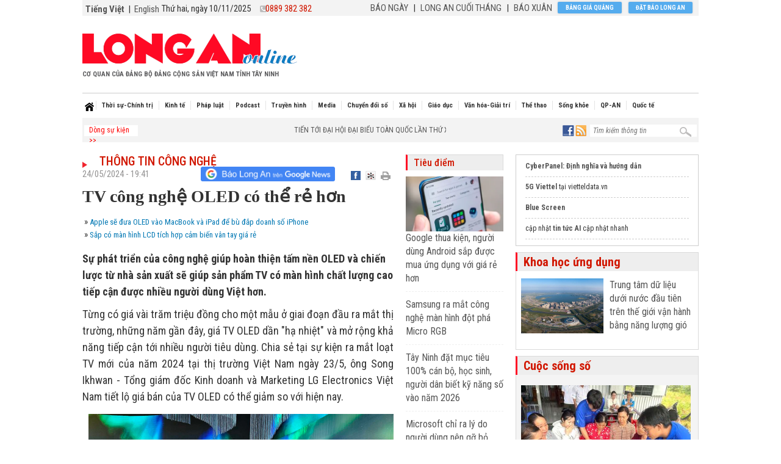

--- FILE ---
content_type: text/html; charset=UTF-8
request_url: https://baolongan.vn/tv-cong-nghe-oled-co-the-re-hon-a176685.html
body_size: 33250
content:
<!DOCTYPE html>
<html lang="vi">
<head>
<title>TV công nghệ OLED có thể rẻ hơn - Báo Long An Online</title>
<meta http-equiv="Content-Type" content="text/html; charset=utf-8" />
<meta name="Keywords" content="báo Long An,tin Long An,tin tức Long An,tin nhanh,cập nhật,báo điện tử,mua bán,rao vặt,kinh tế,kinh doanh" />
<meta name="Description" content="Sự phát triển của công nghệ giúp hoàn thiện tấm nền OLED và chiến lược từ nhà sản xuất sẽ giúp sản phẩm TV có màn hình chất lượng cao tiếp cận được nhiều người dùng Việt hơn." />
<meta name="viewport" content="width=device-width,initial-scale=1.0, user-scalable = no"/>
<base href="https://www.baolongan.vn/static/templates/version1/homepage/" />
<meta name="robots" content="index,follow" /><meta name="revisit-after" content="1 days" /><link href="https://www.baolongan.vn/static/templates/version1/homepage/js/bxslider/jquery.bxslider.css" media="screen" rel="stylesheet" type="text/css" >
<link href="https://www.baolongan.vn/static/templates/version1/homepage/js/fancybox2/source/jquery.fancybox5.css" media="screen" rel="stylesheet" type="text/css" ><script type="text/javascript" src="https://www.baolongan.vn/static/templates/version1/homepage/js/jquery-1.10.1.min.js"></script>
<script type="text/javascript" src="https://www.baolongan.vn/static/templates/version1/homepage/js/bxslider/jquery.bxslider.min.js"></script>
<script type="text/javascript" src="https://www.baolongan.vn/static/templates/version1/homepage/js/jscroller2/jscroller-0.4.js"></script>
<script type="text/javascript" src="https://www.baolongan.vn/static/templates/version1/homepage/js/fancybox2/source/jquery.fancybox.js"></script>
<script type="text/javascript" src="https://www.baolongan.vn/static/templates/version1/homepage/js/fancybox2/jquery.mousewheel-3.0.6.pack.js"></script>
<link rel="amphtml" href="https://amp.baolongan.vn/tv-cong-nghe-oled-co-the-re-hon-a176685.html">

<script src="https://use.fontawesome.com/f455f83be3.js"></script>
<link rel="stylesheet" href="css/bootstrap.min.css">
<link rel="stylesheet" href="css/bootstrap-theme.min.css">
<script async src="js/bootstrap.min.js"></script>

<link rel="stylesheet" href="js/jquery.jsgallery/jsgallery.css?id=1.001aa">
<script src="js/jquery.jsgallery/jquery.jsgallery.js"></script>

<link href="js/slick/slick.css" type="text/css" media="all" rel="stylesheet" />
<link href="js/slick/slick-theme.css" type="text/css" media="all" rel="stylesheet" />
<script type="text/javascript" src="js/slick/slick.js"></script>
<script type="text/javascript" src="js/jquery.vticker.min.js?id=1.0"></script>
<script type="text/javascript" src="js/jquery.slimscroll.min.js"></script>

<link href="https://www.baolongan.vn/static/templates/version1/homepage/css/style.css?id=1.00014" media="screen" rel="stylesheet" type="text/css">
<link href="https://www.baolongan.vn/static/templates/version1/homepage/css/reset.css?id=1.00014" media="screen" rel="stylesheet" type="text/css" >
<link href="https://www.baolongan.vn/static/templates/version1/homepage/css/responsive.css?id=1.00014" media="screen" rel="stylesheet" type="text/css" >
<script type="text/javascript" src="https://www.baolongan.vn/static/templates/version1/homepage/js/common.js?id=1.00014"></script>
<link type="image/x-icon" href="https://www.baolongan.vn/static/templates/version1/homepage/images/favicon.ico?id=1.00014" rel="shortcut icon"/>
<link href='https://fonts.googleapis.com/css?family=Roboto+Condensed:300,300italic,400,400italic,500,500italic,700,700italic,&subset=latin,latin-ext,vietnamese' rel='stylesheet' type='text/css'>
<link href='https://fonts.googleapis.com/css?family=Roboto+Slab:300,300italic,400,400italic,500,500italic,700,700italic,&subset=latin,latin-ext,vietnamese' rel='stylesheet' type='text/css'>
<link href="https://fonts.googleapis.com/css?family=Noto+Sans" rel="stylesheet">

<script language="javascript" type="text/javascript">
var DOMAIN = "https://baolongan.vn/";
</script>
<script type="application/ld+json">
  {
    "@context": "https://schema.org/",
    "@type": "NewsArticle",
    "name": "TV công nghệ OLED có thể rẻ hơn",
    "datePublished": "2024-05-24",
    "description": "Sự phát triển của công nghệ giúp hoàn thiện tấm nền OLED và chiến lược từ nhà sản xuất sẽ giúp sản phẩm TV có màn hình chất lượng cao tiếp cận được nhiều người dùng Việt hơn."
  }
  </script><meta property="og:type" content="article" />
		  <meta property="og:url" content="https://baolongan.vn/tv-cong-nghe-oled-co-the-re-hon-a176685.html" />
		  <meta property="og:title" content="TV công nghệ OLED có thể rẻ hơn" />
      <meta property="og:description" content="Sự phát triển của công nghệ giúp hoàn thiện tấm nền OLED và chiến lược từ nhà sản xuất sẽ giúp sản phẩm TV có màn hình chất lượng cao tiếp cận được nhiều người dùng Việt hơn." />
		  <meta property="og:image" content="https://www.baolongan.vn/image/news/2024/20240524/thumbnail/510x286/804_1716553496.webp" />
		  <link rel="image_src" href="https://www.baolongan.vn/image/news/2024/20240524/thumbnail/510x286/804_1716553496.webp" /><link href="js/slick/slick.css" type="text/css" media="all" rel="stylesheet" />
<link href="js/slick/slick-theme.css" type="text/css" media="all" rel="stylesheet" />
<script type="text/javascript" src="js/slick/slick.js"></script>


<style>
.hinhstyle1 img,.boxtop3 .top3 img,#topcate img,#box160 img,.style1 img,.style2 img,.mega-menu img,#newscol img{object-fit:cover;}
.boxtopcate .top3{height:auto!important;}
/*
/* tet 2021
.centerhead{height:135px;}
.centerhead .fright{margin-top:16px;}
.lotxt{font-size:10px;margin-top:0px;}
/* !tet */

.baonoipc{display:none;}
*/
</style>

<!-- Google tag (gtag.js) -->
<script async src="https://www.googletagmanager.com/gtag/js?id=G-8W0HDNCKKR"></script>
<script>
  window.dataLayer = window.dataLayer || [];
  function gtag(){dataLayer.push(arguments);}
  gtag('js', new Date());
  gtag('config', 'G-8W0HDNCKKR');
</script>

<script src="https://jsc.mgid.com/site/999223.js" async></script>
</head>
<body>

<div class="wappercontainer">
<div class="container">
<div class="wapper">
<header class="wapperheader">
	 <nav class="navbar navbar-default bgx visible-xs">
			<div class="navbar-header">
				<div class="head-col-right">
					<div class="mobi-item collapsed" data-toggle="collapse" data-target="#navbar" aria-expanded="false" aria-controls="navbar" id="btn-nav-mobi">
						<button type="button" class="icon navbar-toggle" >
							<span class="sr-only"></span>
							<span class="icon-bar top-bar"></span>
							<span class="icon-bar out"></span>
							<span class="icon-bar bottom-bar"></span>
						</button>
						<span class="title">Danh mục</span>
					</div>

					<div class="mobi-item" onclick="showsearchmobi()">
						<i class="icon fa fa-search searchboxicow cw" aria-hidden="true"></i>
						<span class="title">Tìm kiếm</span>
					</div>


				</div>

				<a class="navbar-brand" href="https://baolongan.vn/">
				<img alt="baolongan.vn" title="baolongan.vn" src="images/logo/logolongan.png?id=1.001d" style="max-height:100%;">				<!-- <img alt="baolongan.vn" title="baolongan.vn" src="images/logo/logolongan.png?id=1.001d" style="max-height:100%;"> -->
				<!-- <img alt="baolongan.vn" title="baolongan.vn" src="images/logolongan-xuan.png?id=1.001d" style="max-height:100%;"> -->
				</a>
			</div>



		 <div id="navbar" class="collapse navbar-collapse">
			 <div class="row">
			 	<ul id="nav1" class="nav-mobi nav navbar-nav navbar-left 48">
										<li class="col-xs-6">
						<a class="subcm" href="https://baolongan.vn/thoi-su-chinh-tri/">Thời sự-Chính trị</a>
					</li>
										<li class="col-xs-6">
						<a class="subcm" href="https://baolongan.vn/kinh-te/">Kinh tế</a>
					</li>
										<li class="col-xs-6">
						<a class="subcm" href="https://baolongan.vn/phap-luat/">Pháp luật</a>
					</li>
										<li class="col-xs-6">
						<a class="subcm" href="https://baolongan.vn/podcast/">Podcast</a>
					</li>
										<li class="col-xs-6">
						<a class="subcm" href="https://baolongan.vn/video/">Truyền hình</a>
					</li>
										<li class="col-xs-6">
						<a class="subcm" href="https://baolongan.vn/tin-media.html">Media</a>
					</li>
										<li class="col-xs-6">
						<a class="subcm" href="https://baolongan.vn/cong-nghe/">Chuyển đổi số</a>
					</li>
										<li class="col-xs-6">
						<a class="subcm" href="https://baolongan.vn/doi-song-xa-hoi/">Xã hội</a>
					</li>
										<li class="col-xs-6">
						<a class="subcm" href="https://baolongan.vn/giao-duc/">Giáo dục</a>
					</li>
										<li class="col-xs-6">
						<a class="subcm" href="https://baolongan.vn/van-hoa-giai-tri/">Văn hóa-Giải trí</a>
					</li>
										<li class="col-xs-6">
						<a class="subcm" href="https://baolongan.vn/the-thao/">Thể thao</a>
					</li>
										<li class="col-xs-6">
						<a class="subcm" href="https://baolongan.vn/song-khoe/">Sống khỏe</a>
					</li>
										<li class="col-xs-6">
						<a class="subcm" href="https://baolongan.vn/quoc-phong-an-ninh/">QP-AN</a>
					</li>
										<li class="col-xs-6">
						<a class="subcm" href="https://baolongan.vn/quoc-te/">Quốc tế</a>
					</li>
										<li class="col-xs-6">
						<a class="subcm" href="https://baolongan.vn/dia-phuong/">Địa phương</a>
					</li>
										<li class="col-xs-6">
						<a class="subcm" href="https://baolongan.vn/mien-tay-24-gio/">Miền Tây 24h</a>
					</li>
          <li class="col-xs-6">
						<a class="subcm" href="https://baolongan.vn/cai-chinh-xin-loi/">Cải chính - Xin lỗi</a>
					</li>
				</ul>
			 </div>
		 </div>

		 <div id="search" class="displaynone">
			 <div style="border:1px solid #CCCCCC;background:#FFFFFF;">
				 <input type="text" onkeydown="if(event.keyCode==13){doSearch('txtsearch');return false;}" value="" name="txtsearch" id="txtsearch" class="inputtext">
				 <span class="sprite searchboxico" onclick="doSearch('txtsearch');return false;"></span>
				 <div id="clear"></div>
			 </div>
		 </div>
	 </nav>


	<p class="visible-xs margintop10 marginleft10 ">
		<a class="fs16" href="https://baolongan.vn/"><b>Tiếng Việt</b></a>
		 | <a class="fs16" href="https://news.baolongan.vn/">English</a>
	</p>

	
		<div class="subnavmenu 71 hidden-md hidden-lg" style="padding:6px 4px 6px 100px;">
		<div style="margin-left:0px;" class="evt" style="padding-top:10px;background:none;">Dòng sự kiện >></div>
		<div style="margin-top:0px;margin-left:0px;" class="evtname">
			
      <div id="vTicker-event-news" class="event-news">
			<ul class="uldsk" style="height:18px!important;">
									<li>
            <a title="TIẾN TỚI ĐẠI HỘI ĐẠI BIỂU TOÀN QUỐC LẦN THỨ XIV CỦA ĐẢNG" href="https://baolongan.vn/su-kien/tien-toi-dai-hoi-dai-bieu-toan-quoc-lan-thu-xiv-cua-dang.17.html"><marquee direction="left" scrollamount="3" class="marque" width="100%" onmouseover="this.stop()" onmouseout="this.start()">TIẾN TỚI ĐẠI HỘI ĐẠI BIỂU TOÀN QUỐC LẦN THỨ XIV CỦA ĐẢNG</marquee></a>
					</li>
								</ul>
			</div>
			<style>
				.event-news{height:0px;overflow:hidden;}
				#vTicker-event-news{height:18px!important;width:500px;}
				#vTicker-event-news2{height:18px!important;width:500px;}
				.uldsk{height:18px!important;width:100%;}
				.uldsk li{height:18px!important;width:100%;}
			</style>
			<script>
			$( document ).ready(function() {
				$('#vTicker-event-news').vTicker('init',{
				speed: 700,
				pause: 3000,
				showItems: 1,
				padding: 0
				});
			});
			</script>

		</div>
	</div>
	
</header>


<div id="header" class="hidden-xs">
	<div class="tophead">
		<div class="fleft">
			<a href="https://baolongan.vn/"><b>Tiếng Việt</b></a>
			&nbsp;|&nbsp;
			<a href="https://news.baolongan.vn/">English</a>
		</div>
		<div class="fleft">
			<span class="topdate" id="datenow" style="top:4px;left:130px;"></span>
			<span class="sprite phone" style="margin-top:3px;margin-left:165px;"></span>
			<span class="tophotline cred" style="top:4px;left:300px;">0889 382 382</span>
		</div>
		<div class="fright paddingright117">
			<div class="toporder">
				<a href="https://baolongan.vn/xem-bao/bao-ngay/">BÁO NGÀY</a>
				<span class="marginleftright5">|</span>
				<a href="https://baolongan.vn/xem-bao/bao-thang/">LONG AN CUỐI THÁNG</a>
				<span class="marginleftright5">|</span>
				<a href="https://baolongan.vn/xem-bao/bao-xuan/">BÁO XUÂN</a>
			</div>
			<a target="_blank" class="btnblue bgqc" href="https://baolongan.vn/baogia/baogiabaolongan.pdf?id=1.0004" title="Bảng giá quảng cáo">Bảng giá quảng cáo</a>
			<a class="btnblue datbao" href="https://baolongan.vn/dat-bao.html" title="Đặt báo Online">Đặt báo Long An</a>
		</div>
	</div>
	<div class="centerhead">
		<div class="fleft paddingtop20">
			<a href="https://baolongan.vn/">
				<img class="fleft" src="images/logolongan.png?id=1.001d" />				<!-- <img class="fleft" src="images/logolongan.png?id=1.001d" /> -->
				<!-- <img class="fleft" src="images/logolongan-xuan.png?id=1.001" /> -->
			</a>
			<span class="lotxt">
				<span class="ws1">CƠ QUAN CỦA ĐẢNG BỘ ĐẢNG CỘNG SẢN VIỆT NAM TỈNH TÂY NINH</span>
			</span>
		</div>
		<div class="fright hidden-sm">
			<!-- banner top 640x90 -->
			<div>

<script type='text/javascript'><!--//<![CDATA[
      var m3_u = (location.protocol=='https:'?'https://ads.baolongan.vn/www/delivery/ajs.php':'http://ads.baolongan.vn/www/delivery/ajs.php');
      var m3_r = Math.floor(Math.random()*99999999999);
      if (!document.MAX_used) document.MAX_used = ',';
      document.write ("<scr"+"ipt type='text/javascript' src='"+m3_u);
      document.write ("?zoneid=1");
      document.write ('&amp;cb=' + m3_r);
      if (document.MAX_used != ',') document.write ("&amp;exclude=" + document.MAX_used);
      document.write (document.charset ? '&amp;charset='+document.charset : (document.characterSet ? '&amp;charset='+document.characterSet : ''));
      document.write ("&amp;loc=" + escape(window.location));
      if (document.referrer) document.write ("&amp;referer=" + escape(document.referrer));
      if (document.context) document.write ("&context=" + escape(document.context));
      document.write ("'><\/scr"+"ipt>");
    //]]>--></script><noscript><a href='https://ads.baolongan.vn/www/delivery/ck.php?n=aa0adfaf&amp;cb=INSERT_RANDOM_NUMBER_HERE' target='_blank'><img src='https://ads.baolongan.vn/www/delivery/avw.php?zoneid=1&amp;cb=INSERT_RANDOM_NUMBER_HERE&amp;n=aa0adfaf' border='0' alt='' /></a></noscript>

</div>		</div>
	</div>
	<div id="clear"></div>
	<!-- menu -->
		<div class="wrapper-nav">
		<nav class="nav-main">
		<ul class="clearfix">
			<li class="">
				<a class="" href="https://baolongan.vn/" title="Home">Home</a>
			</li>
						<li data="197 1 baolongan.vn" >
				<a style="font-size:11px" class="" href="https://baolongan.vn/thoi-su-chinh-tri/" title="Thời sự-Chính trị">Thời sự-Chính trị</a>
				<div class="mega-menu">
										<ul class="list-bc">
												<li class="level1">
							<a href="https://baolongan.vn/thoi-su-chinh-tri/daihoidangxiii/" title="Đại hội Đảng XIII">Đại hội Đảng XIII</a>
						</li>
												<li class="level1">
							<a href="https://baolongan.vn/thoi-su-chinh-tri/long-an/" title="Tây Ninh">Tây Ninh</a>
						</li>
												<li class="level1">
							<a href="https://baolongan.vn/thoi-su-chinh-tri/trong-nuoc/" title="Trong nước">Trong nước</a>
						</li>
												<li class="level1">
							<a href="https://baolongan.vn/thoi-su-chinh-tri/he-thong-chinh-tri/" title="Hệ thống chính trị">Hệ thống chính trị</a>
						</li>
												<li class="level1">
							<a href="https://baolongan.vn/thoi-su-chinh-tri/goc-tre/" title="Góc trẻ">Góc trẻ</a>
						</li>
												<li class="level1">
							<a href="https://baolongan.vn/thoi-su-chinh-tri/bao-ve-nen-tang-tu-tuong-cua-dang/" title="Bảo vệ nền tảng tư tưởng của Đảng">Bảo vệ nền tảng tư tưởng của Đảng</a>
						</li>
											</ul>
					
          
										<ul class="list-block">
											<li>
							<a href="https://baolongan.vn/tay-ninh-ra-soat-cong-tac-chuan-bi-chuyen-xuc-tien-dau-tu-tai-nhat-ban-a206197.html"><img title="Tây Ninh: Rà soát công tác chuẩn bị chuyến xúc tiến đầu tư tại Nhật Bản" src="https://www.baolongan.vn/image/news/2025/20251110/thumbnail/348x254/637_1762769526.JPG" onerror="this.src='https://www.baolongan.vn/image/error/140x100.jpg'" width="175px" height="98px" alt="Tây Ninh: Rà soát công tác chuẩn bị chuyến xúc tiến đầu tư tại Nhật Bản" /></a>
							<a title="Tây Ninh: Rà soát công tác chuẩn bị chuyến xúc tiến đầu tư tại Nhật Bản" href="https://baolongan.vn/tay-ninh-ra-soat-cong-tac-chuan-bi-chuyen-xuc-tien-dau-tu-tai-nhat-ban-a206197.html">Tây Ninh: Rà soát công tác chuẩn bị chuyến xúc tiến đầu tư tại Nhật Bản</a>
						</li>
											<li>
							<a href="https://baolongan.vn/dai-bieu-nguyen-hoang-uyen-can-hoan-thien-luat-dan-so-theo-huong-linh-hoat-thuc-tien-a206180.html"><img title="Đại biểu Nguyễn Hoàng Uyên: Cần hoàn thiện Luật Dân số theo hướng linh hoạt, thực tiễn" src="https://www.baolongan.vn/image/news/2025/20251110/thumbnail/348x254/746_1762764392.jpg" onerror="this.src='https://www.baolongan.vn/image/error/140x100.jpg'" width="175px" height="98px" alt="Đại biểu Nguyễn Hoàng Uyên: Cần hoàn thiện Luật Dân số theo hướng linh hoạt, thực tiễn" /></a>
							<a title="Đại biểu Nguyễn Hoàng Uyên: Cần hoàn thiện Luật Dân số theo hướng linh hoạt, thực tiễn" href="https://baolongan.vn/dai-bieu-nguyen-hoang-uyen-can-hoan-thien-luat-dan-so-theo-huong-linh-hoat-thuc-tien-a206180.html">Đại biểu Nguyễn Hoàng Uyên: Cần hoàn thiện Luật Dân số theo hướng linh hoạt, thực tiễn</a>
						</li>
											<li>
							<a href="https://baolongan.vn/hoi-thao-bien-soan-ky-yeu-truyen-thong-nu-phao-binh-long-an-giai-doan-1964-1975-lan-thu-i-a206186.html"><img title="Hội thảo biên soạn &#039;Kỷ yếu truyền thông nữ pháo binh Long An giai đoạn 1964-1975&#039; lần thứ I" src="https://www.baolongan.vn/image/news/2025/20251110/thumbnail/348x254/192_1762767118.jpg" onerror="this.src='https://www.baolongan.vn/image/error/140x100.jpg'" width="175px" height="98px" alt="Hội thảo biên soạn &#039;Kỷ yếu truyền thông nữ pháo binh Long An giai đoạn 1964-1975&#039; lần thứ I" /></a>
							<a title="Hội thảo biên soạn &#039;Kỷ yếu truyền thông nữ pháo binh Long An giai đoạn 1964-1975&#039; lần thứ I" href="https://baolongan.vn/hoi-thao-bien-soan-ky-yeu-truyen-thong-nu-phao-binh-long-an-giai-doan-1964-1975-lan-thu-i-a206186.html">Hội thảo biên soạn 'Kỷ yếu truyền thông nữ pháo binh Long An giai đoạn 1964-1975' lần thứ I</a>
						</li>
											<li>
							<a href="https://baolongan.vn/sang-nay-quoc-hoi-hop-rieng-ve-cong-tac-nhan-su-a206152.html"><img title="Sáng nay, Quốc hội họp riêng về công tác nhân sự" src="https://www.baolongan.vn/image/news/2025/20251110/thumbnail/348x254/296_1762735558.jpg" onerror="this.src='https://www.baolongan.vn/image/error/140x100.jpg'" width="175px" height="98px" alt="Sáng nay, Quốc hội họp riêng về công tác nhân sự" /></a>
							<a title="Sáng nay, Quốc hội họp riêng về công tác nhân sự" href="https://baolongan.vn/sang-nay-quoc-hoi-hop-rieng-ve-cong-tac-nhan-su-a206152.html">Sáng nay, Quốc hội họp riêng về công tác nhân sự</a>
						</li>
										</ul>
					
					
				</div>
			</li>
						<li data="197 3 baolongan.vn" >
				<a style="font-size:11px" class="" href="https://baolongan.vn/kinh-te/" title="Kinh tế">Kinh tế</a>
				<div class="mega-menu">
										<ul class="list-bc">
												<li class="level1">
							<a href="https://baolongan.vn/kinh-te/cong-nghiep/" title="Công nghiệp">Công nghiệp</a>
						</li>
												<li class="level1">
							<a href="https://baolongan.vn/kinh-te/nong-nghiep/" title="Nông nghiệp">Nông nghiệp</a>
						</li>
												<li class="level1">
							<a href="https://baolongan.vn/kinh-te/tm-dv/" title="Thương mại">Thương mại</a>
						</li>
												<li class="level1">
							<a href="https://baolongan.vn/kinh-te/moi-truong-do-thi/" title="Môi trường - Đô thị">Môi trường - Đô thị</a>
						</li>
												<li class="level1">
							<a href="https://baolongan.vn/kinh-te/doanh-nghiep/" title="Doanh nghiệp">Doanh nghiệp</a>
						</li>
												<li class="level1">
							<a href="https://baolongan.vn/kinh-te/sp-dv/" title="Sản phẩm - Dịch vụ">Sản phẩm - Dịch vụ</a>
						</li>
											</ul>
					
          
										<ul class="list-block">
											<li>
							<a href="https://baolongan.vn/gia-nong-san-tang-nhe-do-mua-bao-a206063.html"><img title="Giá nông sản tăng nhẹ do mưa bão" src="https://www.baolongan.vn/image/news/2025/20251108/thumbnail/348x254/759_1762567262.jpg" onerror="this.src='https://www.baolongan.vn/image/error/140x100.jpg'" width="175px" height="98px" alt="Giá nông sản tăng nhẹ do mưa bão" /></a>
							<a title="Giá nông sản tăng nhẹ do mưa bão" href="https://baolongan.vn/gia-nong-san-tang-nhe-do-mua-bao-a206063.html">Giá nông sản tăng nhẹ do mưa bão</a>
						</li>
											<li>
							<a href="https://baolongan.vn/bao-ve-moi-truong-chuyen-tu-nhan-thuc-sang-hanh-dong-a205885.html"><img title="Bảo vệ môi trường - chuyển từ nhận thức sang hành động" src="https://www.baolongan.vn/image/news/2025/20251105/thumbnail/348x254/54_1762346278.jpg" onerror="this.src='https://www.baolongan.vn/image/error/140x100.jpg'" width="175px" height="98px" alt="Bảo vệ môi trường - chuyển từ nhận thức sang hành động" /></a>
							<a title="Bảo vệ môi trường - chuyển từ nhận thức sang hành động" href="https://baolongan.vn/bao-ve-moi-truong-chuyen-tu-nhan-thuc-sang-hanh-dong-a205885.html">Bảo vệ môi trường - chuyển từ nhận thức sang hành động</a>
						</li>
											<li>
							<a href="https://baolongan.vn/phat-dong-60-ngay-cao-diem-chuyen-doi-mo-hinh-tu-thue-khoan-sang-ke-khai-doi-voi-ho-kinh-doanh-a205929.html"><img title="Phát động &#039;60 ngày cao điểm chuyển đổi mô hình từ thuế khoán sang kê khai đối với hộ kinh doanh&#039;" src="https://www.baolongan.vn/image/news/2025/20251106/thumbnail/348x254/127_1762408515.jpg" onerror="this.src='https://www.baolongan.vn/image/error/140x100.jpg'" width="175px" height="98px" alt="Phát động &#039;60 ngày cao điểm chuyển đổi mô hình từ thuế khoán sang kê khai đối với hộ kinh doanh&#039;" /></a>
							<a title="Phát động &#039;60 ngày cao điểm chuyển đổi mô hình từ thuế khoán sang kê khai đối với hộ kinh doanh&#039;" href="https://baolongan.vn/phat-dong-60-ngay-cao-diem-chuyen-doi-mo-hinh-tu-thue-khoan-sang-ke-khai-doi-voi-ho-kinh-doanh-a205929.html">Phát động '60 ngày cao điểm chuyển đổi mô hình từ thuế khoán sang kê khai đối với hộ kinh doanh'</a>
						</li>
											<li>
							<a href="https://baolongan.vn/xanh-hoa-san-xuat-nang-tam-thuong-hieu-a205818.html"><img title="&#039;Xanh hóa&#039; sản xuất, nâng tầm thương hiệu" src="https://www.baolongan.vn/image/news/2025/20251104/thumbnail/348x254/88_1762275283.jpg" onerror="this.src='https://www.baolongan.vn/image/error/140x100.jpg'" width="175px" height="98px" alt="&#039;Xanh hóa&#039; sản xuất, nâng tầm thương hiệu" /></a>
							<a title="&#039;Xanh hóa&#039; sản xuất, nâng tầm thương hiệu" href="https://baolongan.vn/xanh-hoa-san-xuat-nang-tam-thuong-hieu-a205818.html">'Xanh hóa' sản xuất, nâng tầm thương hiệu</a>
						</li>
										</ul>
					
					
				</div>
			</li>
						<li data="197 7 baolongan.vn" >
				<a style="font-size:11px" class="" href="https://baolongan.vn/phap-luat/" title="Pháp luật">Pháp luật</a>
				<div class="mega-menu">
										<ul class="list-bc">
												<li class="level1">
							<a href="https://baolongan.vn/phap-luat/antt-vu-an/" title="Vụ án">Vụ án</a>
						</li>
												<li class="level1">
							<a href="https://baolongan.vn/phap-luat/an-toan-giao-thong/" title="ATGT">ATGT</a>
						</li>
												<li class="level1">
							<a href="https://baolongan.vn/phap-luat/phap-luat-cong-dan/" title="Pháp luật – Công dân">Pháp luật – Công dân</a>
						</li>
											</ul>
					
          
										<ul class="list-block">
											<li>
							<a href="https://baolongan.vn/xay-dung-y-thuc-thuong-ton-phap-luat-tu-trong-nha-truong-a206147.html"><img title="Xây dựng ý thức thượng tôn pháp luật từ trong nhà trường" src="https://www.baolongan.vn/image/news/2025/20251110/thumbnail/348x254/282_1762740665.jpg" onerror="this.src='https://www.baolongan.vn/image/error/140x100.jpg'" width="175px" height="98px" alt="Xây dựng ý thức thượng tôn pháp luật từ trong nhà trường" /></a>
							<a title="Xây dựng ý thức thượng tôn pháp luật từ trong nhà trường" href="https://baolongan.vn/xay-dung-y-thuc-thuong-ton-phap-luat-tu-trong-nha-truong-a206147.html">Xây dựng ý thức thượng tôn pháp luật từ trong nhà trường</a>
						</li>
											<li>
							<a href="https://baolongan.vn/tuyen-truyen-an-toan-giao-thong-cho-luc-luong-an-ninh-co-so-va-chu-quan-nhau-a206033.html"><img title="Tuyên truyền an toàn giao thông cho lực lượng an ninh cơ sở và chủ quán nhậu" src="https://www.baolongan.vn/image/news/2025/20251107/thumbnail/348x254/303_1762505440.jpg" onerror="this.src='https://www.baolongan.vn/image/error/140x100.jpg'" width="175px" height="98px" alt="Tuyên truyền an toàn giao thông cho lực lượng an ninh cơ sở và chủ quán nhậu" /></a>
							<a title="Tuyên truyền an toàn giao thông cho lực lượng an ninh cơ sở và chủ quán nhậu" href="https://baolongan.vn/tuyen-truyen-an-toan-giao-thong-cho-luc-luong-an-ninh-co-so-va-chu-quan-nhau-a206033.html">Tuyên truyền an toàn giao thông cho lực lượng an ninh cơ sở và chủ quán nhậu</a>
						</li>
											<li>
							<a href="https://baolongan.vn/tam-ngung-luu-thong-de-sua-chua-nut-giao-giua-duong-tinh-825-va-duong-cap-kenh-tay-a205980.html"><img title="Tạm ngưng lưu thông để sửa chữa nút giao giữa Đường tỉnh 825 và đường cặp Kênh Tây" src="https://www.baolongan.vn/image/news/2025/20251106/thumbnail/348x254/928_1762442608.jpg" onerror="this.src='https://www.baolongan.vn/image/error/140x100.jpg'" width="175px" height="98px" alt="Tạm ngưng lưu thông để sửa chữa nút giao giữa Đường tỉnh 825 và đường cặp Kênh Tây" /></a>
							<a title="Tạm ngưng lưu thông để sửa chữa nút giao giữa Đường tỉnh 825 và đường cặp Kênh Tây" href="https://baolongan.vn/tam-ngung-luu-thong-de-sua-chua-nut-giao-giua-duong-tinh-825-va-duong-cap-kenh-tay-a205980.html">Tạm ngưng lưu thông để sửa chữa nút giao giữa Đường tỉnh 825 và đường cặp Kênh Tây</a>
						</li>
											<li>
							<a href="https://baolongan.vn/van-con-nhieu-nguoi-khong-doi-mu-bao-hiem-a205903.html"><img title="Vẫn còn nhiều người không đội mũ bảo hiểm" src="https://www.baolongan.vn/image/news/2025/20251105/thumbnail/348x254/605_1762367653.JPG" onerror="this.src='https://www.baolongan.vn/image/error/140x100.jpg'" width="175px" height="98px" alt="Vẫn còn nhiều người không đội mũ bảo hiểm" /></a>
							<a title="Vẫn còn nhiều người không đội mũ bảo hiểm" href="https://baolongan.vn/van-con-nhieu-nguoi-khong-doi-mu-bao-hiem-a205903.html">Vẫn còn nhiều người không đội mũ bảo hiểm</a>
						</li>
										</ul>
					
					
				</div>
			</li>
						<li data="197 160 baolongan.vn" >
				<a style="font-size:11px" class="" href="https://baolongan.vn/podcast/" title="Podcast">Podcast</a>
				<div class="mega-menu">
										<ul class="list-bc">
												<li class="level1">
							<a href="https://baolongan.vn/podcast/ban-tin-phat-thanh/" title="Bản tin phát thanh">Bản tin phát thanh</a>
						</li>
												<li class="level1">
							<a href="https://baolongan.vn/podcast/doc-truyen/" title="Truyện ngắn - Tản văn">Truyện ngắn - Tản văn</a>
						</li>
												<li class="level1">
							<a href="https://baolongan.vn/podcast/ten-dat-ten-duong/" title="Tên đất - Tên đường">Tên đất - Tên đường</a>
						</li>
											</ul>
					
          
										<ul class="list-block">
											<li>
							<a href="https://baolongan.vn/ban-tin-phat-thanh-ngay-10-11-2025-a206188.html"><img title="Bản tin phát thanh ngày 10/11/2025" src="https://www.baolongan.vn/image/news/2025/20251110/thumbnail/348x254/636_1762767534.png" onerror="this.src='https://www.baolongan.vn/image/error/140x100.jpg'" width="175px" height="98px" alt="Bản tin phát thanh ngày 10/11/2025" /></a>
							<a title="Bản tin phát thanh ngày 10/11/2025" href="https://baolongan.vn/ban-tin-phat-thanh-ngay-10-11-2025-a206188.html">Bản tin phát thanh ngày 10/11/2025</a>
						</li>
											<li>
							<a href="https://baolongan.vn/ban-tin-phat-thanh-ngay-09-11-2025-a206126.html"><img title="Bản tin phát thanh ngày 09/11/2025" src="https://www.baolongan.vn/image/news/2025/20251109/thumbnail/348x254/150_1762680144.png" onerror="this.src='https://www.baolongan.vn/image/error/140x100.jpg'" width="175px" height="98px" alt="Bản tin phát thanh ngày 09/11/2025" /></a>
							<a title="Bản tin phát thanh ngày 09/11/2025" href="https://baolongan.vn/ban-tin-phat-thanh-ngay-09-11-2025-a206126.html">Bản tin phát thanh ngày 09/11/2025</a>
						</li>
											<li>
							<a href="https://baolongan.vn/ban-tin-phat-thanh-ngay-08-11-2025-a206085.html"><img title="Bản tin phát thanh ngày 08/11/2025" src="https://www.baolongan.vn/image/news/2025/20251108/thumbnail/348x254/615_1762593903.jpg" onerror="this.src='https://www.baolongan.vn/image/error/140x100.jpg'" width="175px" height="98px" alt="Bản tin phát thanh ngày 08/11/2025" /></a>
							<a title="Bản tin phát thanh ngày 08/11/2025" href="https://baolongan.vn/ban-tin-phat-thanh-ngay-08-11-2025-a206085.html">Bản tin phát thanh ngày 08/11/2025</a>
						</li>
											<li>
							<a href="https://baolongan.vn/anh-sang-cuoi-duong-ham-a206003.html"><img title="Ánh sáng cuối đường hầm" src="https://www.baolongan.vn/image/news/2025/20251107/thumbnail/348x254/806_1762487666.png" onerror="this.src='https://www.baolongan.vn/image/error/140x100.jpg'" width="175px" height="98px" alt="Ánh sáng cuối đường hầm" /></a>
							<a title="Ánh sáng cuối đường hầm" href="https://baolongan.vn/anh-sang-cuoi-duong-ham-a206003.html">Ánh sáng cuối đường hầm</a>
						</li>
										</ul>
					
					
				</div>
			</li>
						<li data="197 104 baolongan.vn" >
				<a style="font-size:11px" class="" href="https://baolongan.vn/video/" title="Truyền hình">Truyền hình</a>
				<div class="mega-menu">
										<ul class="list-bc">
												<li class="level1">
							<a href="https://baolongan.vn/video/thoi-su.html" title="Thời sự">Thời sự</a>
						</li>
												<li class="level1">
							<a href="https://baolongan.vn/video/phong-su.html" title="Phóng sự">Phóng sự</a>
						</li>
												<li class="level1">
							<a href="https://baolongan.vn/video/phap-luat.html" title="Pháp luật">Pháp luật</a>
						</li>
												<li class="level1">
							<a href="https://baolongan.vn/video/doi-song-xa-hoi.html" title="Đời sống - xã hội">Đời sống - xã hội</a>
						</li>
												<li class="level1">
							<a href="https://baolongan.vn/video/doanh-nghiep.html" title="Doanh nghiệp">Doanh nghiệp</a>
						</li>
											</ul>
					
          
					
										<ul class="list-block">
											<li>
							<a href="https://baolongan.vn/video/xem-video/chuong-trinh-thoi-su-toi-10-11-2025.5205.html"><img title="Chương trình Thời sự tối 10/11/2025" src="https://www.baolongan.vn/image/media/2025/20251110/video/thumbnail/206x116/829_1762783094.jpg" onerror="this.src='https://www.baolongan.vn/image/error/140x100.jpg'" width="175px" height="98px" alt="Chương trình Thời sự tối 10/11/2025" /></a>
							<a title="Chương trình Thời sự tối 10/11/2025" href="https://baolongan.vn/video/xem-video/chuong-trinh-thoi-su-toi-10-11-2025.5205.html">Chương trình Thời sự tối 10/11/2025</a>
						</li>
											<li>
							<a href="https://baolongan.vn/video/xem-video/chuong-trinh-thoi-su-toi-09-11-2025.5203.html"><img title="Chương trình Thời sự tối 09/11/2025" src="https://www.baolongan.vn/image/media/2025/20251109/video/thumbnail/206x116/671_1762693782.jpg" onerror="this.src='https://www.baolongan.vn/image/error/140x100.jpg'" width="175px" height="98px" alt="Chương trình Thời sự tối 09/11/2025" /></a>
							<a title="Chương trình Thời sự tối 09/11/2025" href="https://baolongan.vn/video/xem-video/chuong-trinh-thoi-su-toi-09-11-2025.5203.html">Chương trình Thời sự tối 09/11/2025</a>
						</li>
											<li>
							<a href="https://baolongan.vn/video/xem-video/chuong-trinh-thoi-su-toi-08-11-2025.5202.html"><img title="Chương trình Thời sự tối 08/11/2025" src="https://www.baolongan.vn/image/media/2025/20251108/video/thumbnail/206x116/753_1762610319.jpg" onerror="this.src='https://www.baolongan.vn/image/error/140x100.jpg'" width="175px" height="98px" alt="Chương trình Thời sự tối 08/11/2025" /></a>
							<a title="Chương trình Thời sự tối 08/11/2025" href="https://baolongan.vn/video/xem-video/chuong-trinh-thoi-su-toi-08-11-2025.5202.html">Chương trình Thời sự tối 08/11/2025</a>
						</li>
											<li>
							<a href="https://baolongan.vn/video/xem-video/chuong-trinh-thoi-su-toi-07-11-2025.5201.html"><img title="Chương trình Thời sự tối 07/11/2025" src="https://www.baolongan.vn/image/media/2025/20251107/video/thumbnail/206x116/449_1762521807.jpg" onerror="this.src='https://www.baolongan.vn/image/error/140x100.jpg'" width="175px" height="98px" alt="Chương trình Thời sự tối 07/11/2025" /></a>
							<a title="Chương trình Thời sự tối 07/11/2025" href="https://baolongan.vn/video/xem-video/chuong-trinh-thoi-su-toi-07-11-2025.5201.html">Chương trình Thời sự tối 07/11/2025</a>
						</li>
										</ul>
					
				</div>
			</li>
						<li data="197 14 baolongan.vn" >
				<a style="font-size:11px" class="" href="https://baolongan.vn/tin-media.html" title="Media">Media</a>
				<div class="mega-menu">
										<ul class="list-bc">
												<li class="level1">
							<a href="https://baolongan.vn/video/thoi-su.html" title="Thời sự">Thời sự</a>
						</li>
												<li class="level1">
							<a href="https://baolongan.vn/tin-magazine.html" title="Emagazine">Emagazine</a>
						</li>
												<li class="level1">
							<a href="https://baolongan.vn/tin-infographics.html" title="Infographics">Infographics</a>
						</li>
												<li class="level1">
							<a href="https://baolongan.vn/albumphoto.html" title="Ảnh">Ảnh</a>
						</li>
												<li class="level1">
							<a href="https://baolongan.vn/audio/tat-ca.html" title="Audio">Audio</a>
						</li>
											</ul>
					
                    <ul class="list-block">
            <li>
							<a href="https://baolongan.vn/ca-he-thong-chinh-tri-va-nhan-dan-tay-ninh-dong-long-vuot-lu-a205965.html"><img title="Cả hệ thống chính trị và Nhân dân Tây Ninh đồng lòng vượt lũ" src="https://www.baolongan.vn/image/news/2025/20251106/thumbnail/800x600/559_1762574241.png" onerror="this.src='https://www.baolongan.vn/image/error/140x100.jpg'" width="175px" height="98px" alt="Cả hệ thống chính trị và Nhân dân Tây Ninh đồng lòng vượt lũ" /></a>
							<a title="Cả hệ thống chính trị và Nhân dân Tây Ninh đồng lòng vượt lũ" href="https://baolongan.vn/ca-he-thong-chinh-tri-va-nhan-dan-tay-ninh-dong-long-vuot-lu-a205965.html">Cả hệ thống chính trị và Nhân dân Tây Ninh đồng lòng vượt lũ</a>
						</li>
            <li>
							<a href="https://baolongan.vn/5-quy-tac-giup-nguoi-dan-thoat-chieu-tro-lua-dao-online-a204777.html"><img title="5 quy tắc giúp người dân &#039;thoát&#039; chiêu trò lừa đảo online" src="https://www.baolongan.vn/image/news/2025/20251019/thumbnail/800x600/76_1760835848.jpg" onerror="this.src='https://www.baolongan.vn/image/error/140x100.jpg'" width="175px" height="98px" alt="5 quy tắc giúp người dân &#039;thoát&#039; chiêu trò lừa đảo online" /></a>
							<a title="5 quy tắc giúp người dân &#039;thoát&#039; chiêu trò lừa đảo online" href="https://baolongan.vn/5-quy-tac-giup-nguoi-dan-thoat-chieu-tro-lua-dao-online-a204777.html">5 quy tắc giúp người dân &#039;thoát&#039; chiêu trò lừa đảo online</a>
						</li>
            <li>
							<a href="https://baolongan.vn/xem-albumphoto/mot-so-hinh-anh-lanh-dao-trung-uong-dang-nha-nuoc-bo-cong-an-den-tham-lam-viec-tai-cong-an-tinh-tay-ninh-144.html"><img title="Một số hình ảnh Lãnh đạo Trung ương Đảng,  Nhà nước, Bộ Công an đến thăm, làm việc tại Công an tỉnh Tây Ninh" src="https://www.baolongan.vn/image/media/2025/20250819/albumphoto/thumbnail/406x252/414_00.jpg" onerror="this.src='https://www.baolongan.vn/image/error/140x100.jpg'" width="175px" height="98px" alt="Một số hình ảnh Lãnh đạo Trung ương Đảng,  Nhà nước, Bộ Công an đến thăm, làm việc tại Công an tỉnh Tây Ninh" /></a>
							<a title="Một số hình ảnh Lãnh đạo Trung ương Đảng,  Nhà nước, Bộ Công an đến thăm, làm việc tại Công an tỉnh Tây Ninh" href="https://baolongan.vn/xem-albumphoto/mot-so-hinh-anh-lanh-dao-trung-uong-dang-nha-nuoc-bo-cong-an-den-tham-lam-viec-tai-cong-an-tinh-tay-ninh-144.html">Một số hình ảnh Lãnh đạo Trung ương Đảng,  Nhà nước, Bộ Công an đến thăm, làm việc tại Công an tỉnh Tây Ninh</a>
						</li>
            <li>
							<a href="https://baolongan.vn/music/nghe-audio/ban-tin-phat-thanh-ngay-30-9-2025-mp3-1677.html"><div style="display: flex;justify-content: center;align-items: end;height: 98px;"><div style="display:flex;justify-content:center;align-items:end;height:98px;"><img title="Bản tin phát thanh ngày 30/9/2025.mp3" src="images/icons/nhac.jpg" width="30px" height="30px" alt="Bản tin phát thanh ngày 30/9/2025.mp3" /></div></div></a>
							<a title="Bản tin phát thanh ngày 30/9/2025.mp3" href="https://baolongan.vn/music/nghe-audio/ban-tin-phat-thanh-ngay-30-9-2025-mp3-1677.html">Bản tin phát thanh ngày 30/9/2025.mp3</a>
						</li>
          </ul>
          
					
					
				</div>
			</li>
						<li data="197 10 baolongan.vn" >
				<a style="font-size:11px" class="" href="https://baolongan.vn/cong-nghe/" title="Chuyển đổi số">Chuyển đổi số</a>
				<div class="mega-menu">
										<ul class="list-bc">
												<li class="level1">
							<a href="https://baolongan.vn/cong-nghe/thu-thuat-tien-ich/" title="Thông tin công nghệ">Thông tin công nghệ</a>
						</li>
												<li class="level1">
							<a href="https://baolongan.vn/cong-nghe/khoa-hoc-ung-dung/" title="Khoa học ứng dụng">Khoa học ứng dụng</a>
						</li>
												<li class="level1">
							<a href="https://baolongan.vn/cong-nghe/cuoc-song-so/" title="Cuộc sống số">Cuộc sống số</a>
						</li>
											</ul>
					
          
										<ul class="list-block">
											<li>
							<a href="https://baolongan.vn/google-giup-nguoi-dung-tao-ung-dung-ai-khong-can-lap-trinh-a206202.html"><img title="Google giúp người dùng tạo ứng dụng AI không cần lập trình" src="https://www.baolongan.vn/image/news/2025/20251110/thumbnail/348x254/147_1762775552.jpg" onerror="this.src='https://www.baolongan.vn/image/error/140x100.jpg'" width="175px" height="98px" alt="Google giúp người dùng tạo ứng dụng AI không cần lập trình" /></a>
							<a title="Google giúp người dùng tạo ứng dụng AI không cần lập trình" href="https://baolongan.vn/google-giup-nguoi-dung-tao-ung-dung-ai-khong-can-lap-trinh-a206202.html">Google giúp người dùng tạo ứng dụng AI không cần lập trình</a>
						</li>
											<li>
							<a href="https://baolongan.vn/239-ung-dung-android-doc-hai-vuot-qua-kiem-duyet-cua-google-play-a206114.html"><img title="239 ứng dụng Android độc hại vượt qua kiểm duyệt của Google Play" src="https://www.baolongan.vn/image/news/2025/20251109/thumbnail/348x254/871_1762658168.webp" onerror="this.src='https://www.baolongan.vn/image/error/140x100.jpg'" width="175px" height="98px" alt="239 ứng dụng Android độc hại vượt qua kiểm duyệt của Google Play" /></a>
							<a title="239 ứng dụng Android độc hại vượt qua kiểm duyệt của Google Play" href="https://baolongan.vn/239-ung-dung-android-doc-hai-vuot-qua-kiem-duyet-cua-google-play-a206114.html">239 ứng dụng Android độc hại vượt qua kiểm duyệt của Google Play</a>
						</li>
											<li>
							<a href="https://baolongan.vn/chatgpt-bi-kien-gop-phan-gay-ra-cac-vu-tu-tu-va-hoang-tuong-a206096.html"><img title="ChatGPT bị kiện góp phần gây ra các vụ tự tử và hoang tưởng" src="https://www.baolongan.vn/image/news/2025/20251108/thumbnail/348x254/556_1762602997.webp" onerror="this.src='https://www.baolongan.vn/image/error/140x100.jpg'" width="175px" height="98px" alt="ChatGPT bị kiện góp phần gây ra các vụ tự tử và hoang tưởng" /></a>
							<a title="ChatGPT bị kiện góp phần gây ra các vụ tự tử và hoang tưởng" href="https://baolongan.vn/chatgpt-bi-kien-gop-phan-gay-ra-cac-vu-tu-tu-va-hoang-tuong-a206096.html">ChatGPT bị kiện góp phần gây ra các vụ tự tử và hoang tưởng</a>
						</li>
											<li>
							<a href="https://baolongan.vn/canh-bao-dang-lo-ngai-cho-nguoi-dung-chatgpt-a205971.html"><img title="Cảnh báo đáng lo ngại cho người dùng ChatGPT" src="https://www.baolongan.vn/image/news/2025/20251106/thumbnail/348x254/10_1762432706.jpg" onerror="this.src='https://www.baolongan.vn/image/error/140x100.jpg'" width="175px" height="98px" alt="Cảnh báo đáng lo ngại cho người dùng ChatGPT" /></a>
							<a title="Cảnh báo đáng lo ngại cho người dùng ChatGPT" href="https://baolongan.vn/canh-bao-dang-lo-ngai-cho-nguoi-dung-chatgpt-a205971.html">Cảnh báo đáng lo ngại cho người dùng ChatGPT</a>
						</li>
										</ul>
					
					
				</div>
			</li>
						<li data="197 95 baolongan.vn" >
				<a style="font-size:11px" class="" href="https://baolongan.vn/doi-song-xa-hoi/" title="Xã hội">Xã hội</a>
				<div class="mega-menu">
										<ul class="list-bc">
												<li class="level1">
							<a href="https://baolongan.vn/doi-song-xa-hoi/an-sinh-xa-hoi/" title="An sinh xã hội">An sinh xã hội</a>
						</li>
												<li class="level1">
							<a href="https://baolongan.vn/doi-song-xa-hoi/doi-song/" title="Đời sống">Đời sống</a>
						</li>
												<li class="level1">
							<a href="https://baolongan.vn/doi-song-xa-hoi/hon-nhan-gia-dinh/" title="Hôn nhân – Gia đình">Hôn nhân – Gia đình</a>
						</li>
												<li class="level1">
							<a href="https://baolongan.vn/doi-song-xa-hoi/nguoi-tot-viec-tot/" title="Người tốt - Việc tốt">Người tốt - Việc tốt</a>
						</li>
												<li class="level1">
							<a href="https://baolongan.vn/doi-song-xa-hoi/vuot_qua_hiem_ngheo/" title="Vượt qua hiểm nghèo">Vượt qua hiểm nghèo</a>
						</li>
												<li class="level1">
							<a href="https://baolongan.vn/doi-song-xa-hoi/tin-buon/" title="Tin buồn">Tin buồn</a>
						</li>
											</ul>
					
          
										<ul class="list-block">
											<li>
							<a href="https://baolongan.vn/doanh-nhan-tre-mang-yeu-thuong-va-nguon-luc-ve-vung-bao-lu-a206139.html"><img title="Doanh nhân trẻ mang yêu thương và nguồn lực về vùng bão lũ" src="https://www.baolongan.vn/image/news/2025/20251109/thumbnail/348x254/288_1762738017.jpg" onerror="this.src='https://www.baolongan.vn/image/error/140x100.jpg'" width="175px" height="98px" alt="Doanh nhân trẻ mang yêu thương và nguồn lực về vùng bão lũ" /></a>
							<a title="Doanh nhân trẻ mang yêu thương và nguồn lực về vùng bão lũ" href="https://baolongan.vn/doanh-nhan-tre-mang-yeu-thuong-va-nguon-luc-ve-vung-bao-lu-a206139.html">Doanh nhân trẻ mang yêu thương và nguồn lực về vùng bão lũ</a>
						</li>
											<li>
							<a href="https://baolongan.vn/tay-ninh-muc-nuoc-song-vuot-bao-dong-iii-nguy-co-ngap-sau-sat-lo-vo-de-tai-nhieu-vung-trung-thap-a206076.html"><img title="Tây Ninh: Mực nước sông vượt báo động III, nguy cơ ngập sâu, sạt lở, vỡ đê tại nhiều vùng trũng, thấp" src="https://www.baolongan.vn/image/news/2025/20251108/thumbnail/348x254/776_1762581282.jpg" onerror="this.src='https://www.baolongan.vn/image/error/140x100.jpg'" width="175px" height="98px" alt="Tây Ninh: Mực nước sông vượt báo động III, nguy cơ ngập sâu, sạt lở, vỡ đê tại nhiều vùng trũng, thấp" /></a>
							<a title="Tây Ninh: Mực nước sông vượt báo động III, nguy cơ ngập sâu, sạt lở, vỡ đê tại nhiều vùng trũng, thấp" href="https://baolongan.vn/tay-ninh-muc-nuoc-song-vuot-bao-dong-iii-nguy-co-ngap-sau-sat-lo-vo-de-tai-nhieu-vung-trung-thap-a206076.html">Tây Ninh: Mực nước sông vượt báo động III, nguy cơ ngập sâu, sạt lở, vỡ đê tại nhiều vùng trũng, thấp</a>
						</li>
											<li>
							<a href="https://baolongan.vn/ca-he-thong-chinh-tri-va-nhan-dan-tay-ninh-dong-long-vuot-lu-a205965.html"><img title="Cả hệ thống chính trị và Nhân dân Tây Ninh đồng lòng vượt lũ" src="https://www.baolongan.vn/image/news/2025/20251106/thumbnail/348x254/559_1762574241.png" onerror="this.src='https://www.baolongan.vn/image/error/140x100.jpg'" width="175px" height="98px" alt="Cả hệ thống chính trị và Nhân dân Tây Ninh đồng lòng vượt lũ" /></a>
							<a title="Cả hệ thống chính trị và Nhân dân Tây Ninh đồng lòng vượt lũ" href="https://baolongan.vn/ca-he-thong-chinh-tri-va-nhan-dan-tay-ninh-dong-long-vuot-lu-a205965.html">Cả hệ thống chính trị và Nhân dân Tây Ninh đồng lòng vượt lũ</a>
						</li>
											<li>
							<a href="https://baolongan.vn/quan-y-viet-nam-campuchia-kham-benh-mien-phi-cho-nguoi-dan-tren-dia-ban-xa-long-thuan-a205920.html"><img title="Quân y Việt Nam - Campuchia: Khám bệnh miễn phí cho người dân trên địa bàn xã Long Thuận" src="https://www.baolongan.vn/image/news/2025/20251106/thumbnail/348x254/395_1762401711.jpg" onerror="this.src='https://www.baolongan.vn/image/error/140x100.jpg'" width="175px" height="98px" alt="Quân y Việt Nam - Campuchia: Khám bệnh miễn phí cho người dân trên địa bàn xã Long Thuận" /></a>
							<a title="Quân y Việt Nam - Campuchia: Khám bệnh miễn phí cho người dân trên địa bàn xã Long Thuận" href="https://baolongan.vn/quan-y-viet-nam-campuchia-kham-benh-mien-phi-cho-nguoi-dan-tren-dia-ban-xa-long-thuan-a205920.html">Quân y Việt Nam - Campuchia: Khám bệnh miễn phí cho người dân trên địa bàn xã Long Thuận</a>
						</li>
										</ul>
					
					
				</div>
			</li>
						<li data="197 6 baolongan.vn" >
				<a style="font-size:11px" class="" href="https://baolongan.vn/giao-duc/" title="Giáo dục">Giáo dục</a>
				<div class="mega-menu">
										<ul class="list-bc">
												<li class="level1">
							<a href="https://baolongan.vn/giao-duc/thong-tin-giao-duc/" title="Thông tin giáo dục">Thông tin giáo dục</a>
						</li>
												<li class="level1">
							<a href="https://baolongan.vn/giao-duc/khuyen-hoc/" title="Khuyến học">Khuyến học</a>
						</li>
												<li class="level1">
							<a href="https://baolongan.vn/giao-duc/hoa-hoc-tro/" title="Hoa học trò">Hoa học trò</a>
						</li>
											</ul>
					
          
										<ul class="list-block">
											<li>
							<a href="https://baolongan.vn/tay-ninh-cuoc-thi-truong-hoc-khong-ma-tuy-mua-3-dien-ra-soi-noi-giua-cac-truong-thpt-a206207.html"><img title="Tây Ninh: Cuộc thi Trường học không ma túy mùa 3 diễn ra sôi nổi giữa các trường THPT" src="https://www.baolongan.vn/image/news/2025/20251110/thumbnail/348x254/275_1762779276.jpg" onerror="this.src='https://www.baolongan.vn/image/error/140x100.jpg'" width="175px" height="98px" alt="Tây Ninh: Cuộc thi Trường học không ma túy mùa 3 diễn ra sôi nổi giữa các trường THPT" /></a>
							<a title="Tây Ninh: Cuộc thi Trường học không ma túy mùa 3 diễn ra sôi nổi giữa các trường THPT" href="https://baolongan.vn/tay-ninh-cuoc-thi-truong-hoc-khong-ma-tuy-mua-3-dien-ra-soi-noi-giua-cac-truong-thpt-a206207.html">Tây Ninh: Cuộc thi Trường học không ma túy mùa 3 diễn ra sôi nổi giữa các trường THPT</a>
						</li>
											<li>
							<a href="https://baolongan.vn/xay-dung-moi-truong-hoc-tap-tich-cuc-a205894.html"><img title="Xây dựng môi trường học tập tích cực" src="https://www.baolongan.vn/image/news/2025/20251105/thumbnail/348x254/104_1762345811.jpg" onerror="this.src='https://www.baolongan.vn/image/error/140x100.jpg'" width="175px" height="98px" alt="Xây dựng môi trường học tập tích cực" /></a>
							<a title="Xây dựng môi trường học tập tích cực" href="https://baolongan.vn/xay-dung-moi-truong-hoc-tap-tich-cuc-a205894.html">Xây dựng môi trường học tập tích cực</a>
						</li>
											<li>
							<a href="https://baolongan.vn/tay-ninh-tam-dinh-chi-thay-giao-bi-phu-huynh-danh-tai-truong-hoc-a205852.html"><img title="Tây Ninh: Tạm đình chỉ thầy giáo bị phụ huynh đánh tại trường học" src="https://www.baolongan.vn/image/news/2025/20251105/thumbnail/348x254/933_1762315119.jpg" onerror="this.src='https://www.baolongan.vn/image/error/140x100.jpg'" width="175px" height="98px" alt="Tây Ninh: Tạm đình chỉ thầy giáo bị phụ huynh đánh tại trường học" /></a>
							<a title="Tây Ninh: Tạm đình chỉ thầy giáo bị phụ huynh đánh tại trường học" href="https://baolongan.vn/tay-ninh-tam-dinh-chi-thay-giao-bi-phu-huynh-danh-tai-truong-hoc-a205852.html">Tây Ninh: Tạm đình chỉ thầy giáo bị phụ huynh đánh tại trường học</a>
						</li>
											<li>
							<a href="https://baolongan.vn/phan-luong-hoc-sinh-gop-phan-dieu-tiet-co-cau-nganh-nghe-a205822.html"><img title="Phân luồng học sinh - Góp phần điều tiết cơ cấu ngành nghề" src="https://www.baolongan.vn/image/news/2025/20251104/thumbnail/348x254/497_1762306673.jpg" onerror="this.src='https://www.baolongan.vn/image/error/140x100.jpg'" width="175px" height="98px" alt="Phân luồng học sinh - Góp phần điều tiết cơ cấu ngành nghề" /></a>
							<a title="Phân luồng học sinh - Góp phần điều tiết cơ cấu ngành nghề" href="https://baolongan.vn/phan-luong-hoc-sinh-gop-phan-dieu-tiet-co-cau-nganh-nghe-a205822.html">Phân luồng học sinh - Góp phần điều tiết cơ cấu ngành nghề</a>
						</li>
										</ul>
					
					
				</div>
			</li>
						<li data="197 8 baolongan.vn" >
				<a style="font-size:11px" class="" href="https://baolongan.vn/van-hoa-giai-tri/" title="Văn hóa-Giải trí">Văn hóa-Giải trí</a>
				<div class="mega-menu">
										<ul class="list-bc">
												<li class="level1">
							<a href="https://baolongan.vn/van-hoa-giai-tri/van-hoa-su-kien/" title="Văn hóa sự kiện">Văn hóa sự kiện</a>
						</li>
												<li class="level1">
							<a href="https://baolongan.vn/van-hoa-giai-tri/tac-gia-tac-pham/" title="Tác giả - Tác phẩm">Tác giả - Tác phẩm</a>
						</li>
												<li class="level1">
							<a href="https://baolongan.vn/du-lich/dat-va-nguoi-long-an/" title="Đất và người Tây Ninh">Đất và người Tây Ninh</a>
						</li>
												<li class="level1">
							<a href="https://baolongan.vn/van-hoa-giai-tri/du-lich/" title="Du lịch">Du lịch</a>
						</li>
											</ul>
					
          
										<ul class="list-block">
											<li>
							<a href="https://baolongan.vn/dinh-gia-loc-dau-xua-tren-dat-trang-bang-a206144.html"><img title="Đình Gia Lộc - Dấu xưa trên đất Trảng Bàng" src="https://www.baolongan.vn/image/news/2025/20251110/thumbnail/348x254/955_1762737940.jpg" onerror="this.src='https://www.baolongan.vn/image/error/140x100.jpg'" width="175px" height="98px" alt="Đình Gia Lộc - Dấu xưa trên đất Trảng Bàng" /></a>
							<a title="Đình Gia Lộc - Dấu xưa trên đất Trảng Bàng" href="https://baolongan.vn/dinh-gia-loc-dau-xua-tren-dat-trang-bang-a206144.html">Đình Gia Lộc - Dấu xưa trên đất Trảng Bàng</a>
						</li>
											<li>
							<a href="https://baolongan.vn/le-hoi-banh-giay-dinh-luc-giap-di-san-van-hoa-dac-sac-cua-tinh-ninh-binh-a206115.html"><img title="Lễ hội Bánh giầy đình Lục Giáp - Di sản Văn hóa đặc sắc của tỉnh Ninh Bình" src="https://www.baolongan.vn/image/news/2025/20251109/thumbnail/348x254/325_1762658434.jpg" onerror="this.src='https://www.baolongan.vn/image/error/140x100.jpg'" width="175px" height="98px" alt="Lễ hội Bánh giầy đình Lục Giáp - Di sản Văn hóa đặc sắc của tỉnh Ninh Bình" /></a>
							<a title="Lễ hội Bánh giầy đình Lục Giáp - Di sản Văn hóa đặc sắc của tỉnh Ninh Bình" href="https://baolongan.vn/le-hoi-banh-giay-dinh-luc-giap-di-san-van-hoa-dac-sac-cua-tinh-ninh-binh-a206115.html">Lễ hội Bánh giầy đình Lục Giáp - Di sản Văn hóa đặc sắc của tỉnh Ninh Bình</a>
						</li>
											<li>
							<a href="https://baolongan.vn/mua-hoa-da-quy-a205958.html"><img title="Mùa hoa dã quỳ" src="https://www.baolongan.vn/image/news/2025/20251106/thumbnail/348x254/794_1762436440.jpeg" onerror="this.src='https://www.baolongan.vn/image/error/140x100.jpg'" width="175px" height="98px" alt="Mùa hoa dã quỳ" /></a>
							<a title="Mùa hoa dã quỳ" href="https://baolongan.vn/mua-hoa-da-quy-a205958.html">Mùa hoa dã quỳ</a>
						</li>
											<li>
							<a href="https://baolongan.vn/60-nam-chien-thang-duc-lap-tu-hao-truyen-thong-kien-tao-tuong-lai-a205993.html"><img title="60 năm Chiến thắng Đức Lập: Tự hào truyền thống, kiến tạo tương lai" src="https://www.baolongan.vn/image/news/2025/20251107/thumbnail/348x254/790_1762482826.jpg" onerror="this.src='https://www.baolongan.vn/image/error/140x100.jpg'" width="175px" height="98px" alt="60 năm Chiến thắng Đức Lập: Tự hào truyền thống, kiến tạo tương lai" /></a>
							<a title="60 năm Chiến thắng Đức Lập: Tự hào truyền thống, kiến tạo tương lai" href="https://baolongan.vn/60-nam-chien-thang-duc-lap-tu-hao-truyen-thong-kien-tao-tuong-lai-a205993.html">60 năm Chiến thắng Đức Lập: Tự hào truyền thống, kiến tạo tương lai</a>
						</li>
										</ul>
					
					
				</div>
			</li>
						<li data="197 12 baolongan.vn" >
				<a style="font-size:11px" class="" href="https://baolongan.vn/the-thao/" title="Thể thao">Thể thao</a>
				<div class="mega-menu">
										<ul class="list-bc">
												<li class="level1">
							<a href="https://baolongan.vn/the-thao/bong-da/" title="Bóng đá">Bóng đá</a>
						</li>
												<li class="level1">
							<a href="https://baolongan.vn/the-thao/cac-mon-khac/" title="Các môn khác">Các môn khác</a>
						</li>
												<li class="level1">
							<a href="https://baolongan.vn/the-thao/hau-truong/" title="Hậu trường">Hậu trường</a>
						</li>
											</ul>
					
          
										<ul class="list-block">
											<li>
							<a href="https://baolongan.vn/gan-200-van-dong-vien-tranh-tai-giai-vo-dich-roller-sports-cac-cau-lac-bo-quoc-gia-2025-a206072.html"><img title="Gần 200 vận động viên tranh tài Giải vô địch Roller Sports các Câu lạc bộ quốc gia 2025" src="https://www.baolongan.vn/image/news/2025/20251108/thumbnail/348x254/750_1762579623.jpg" onerror="this.src='https://www.baolongan.vn/image/error/140x100.jpg'" width="175px" height="98px" alt="Gần 200 vận động viên tranh tài Giải vô địch Roller Sports các Câu lạc bộ quốc gia 2025" /></a>
							<a title="Gần 200 vận động viên tranh tài Giải vô địch Roller Sports các Câu lạc bộ quốc gia 2025" href="https://baolongan.vn/gan-200-van-dong-vien-tranh-tai-giai-vo-dich-roller-sports-cac-cau-lac-bo-quoc-gia-2025-a206072.html">Gần 200 vận động viên tranh tài Giải vô địch Roller Sports các Câu lạc bộ quốc gia 2025</a>
						</li>
											<li>
							<a href="https://baolongan.vn/lich-truc-tiep-bong-da-chau-au-man-united-dai-chien-tottenham-a206062.html"><img title="Lịch trực tiếp bóng đá châu Âu: Man United đại chiến Tottenham" src="https://www.baolongan.vn/image/news/2025/20251108/thumbnail/348x254/775_1762561582.jpg" onerror="this.src='https://www.baolongan.vn/image/error/140x100.jpg'" width="175px" height="98px" alt="Lịch trực tiếp bóng đá châu Âu: Man United đại chiến Tottenham" /></a>
							<a title="Lịch trực tiếp bóng đá châu Âu: Man United đại chiến Tottenham" href="https://baolongan.vn/lich-truc-tiep-bong-da-chau-au-man-united-dai-chien-tottenham-a206062.html">Lịch trực tiếp bóng đá châu Âu: Man United đại chiến Tottenham</a>
						</li>
											<li>
							<a href="https://baolongan.vn/lamine-yamal-tai-dau-voi-dembele-tai-fifa-best-2025-a205991.html"><img title="Lamine Yamal tái đấu với Dembele tại FIFA Best 2025" src="https://www.baolongan.vn/image/news/2025/20251107/thumbnail/348x254/738_1762474771.jpg" onerror="this.src='https://www.baolongan.vn/image/error/140x100.jpg'" width="175px" height="98px" alt="Lamine Yamal tái đấu với Dembele tại FIFA Best 2025" /></a>
							<a title="Lamine Yamal tái đấu với Dembele tại FIFA Best 2025" href="https://baolongan.vn/lamine-yamal-tai-dau-voi-dembele-tai-fifa-best-2025-a205991.html">Lamine Yamal tái đấu với Dembele tại FIFA Best 2025</a>
						</li>
											<li>
							<a href="https://baolongan.vn/bong-da-cong-dong-danh-cho-tre-em-a205740.html"><img title="Bóng đá cộng đồng dành cho trẻ em" src="https://www.baolongan.vn/image/news/2025/20251103/thumbnail/348x254/902_1762219990.jpg" onerror="this.src='https://www.baolongan.vn/image/error/140x100.jpg'" width="175px" height="98px" alt="Bóng đá cộng đồng dành cho trẻ em" /></a>
							<a title="Bóng đá cộng đồng dành cho trẻ em" href="https://baolongan.vn/bong-da-cong-dong-danh-cho-tre-em-a205740.html">Bóng đá cộng đồng dành cho trẻ em</a>
						</li>
										</ul>
					
					
				</div>
			</li>
						<li data="197 11 baolongan.vn"  class="menuhide hidden-sm">
				<a style="font-size:11px" class="" href="https://baolongan.vn/song-khoe/" title="Sống khỏe">Sống khỏe</a>
				<div class="mega-menu">
										<ul class="list-bc">
												<li class="level1">
							<a href="https://baolongan.vn/song-khoe/thong-tin-y-te/" title="Thông tin y tế">Thông tin y tế</a>
						</li>
												<li class="level1">
							<a href="https://baolongan.vn/song-khoe/an-toan-thuc-pham/" title="An toàn thực phẩm">An toàn thực phẩm</a>
						</li>
												<li class="level1">
							<a href="https://baolongan.vn/song-khoe/bac-si-cua-ban/" title="Bác sĩ của bạn">Bác sĩ của bạn</a>
						</li>
												<li class="level1">
							<a href="https://baolongan.vn/song-khoe/dinh-duong-thuoc-quy/" title="Dinh dưỡng - Thuốc quý">Dinh dưỡng - Thuốc quý</a>
						</li>
												<li class="level1">
							<a href="https://baolongan.vn/song-khoe/toan-canh-phong-chong-covid-19/" title="Toàn cảnh phòng, chống Covid-19">Toàn cảnh phòng, chống Covid-19</a>
						</li>
											</ul>
					
          
										<ul class="list-block">
											<li>
							<a href="https://baolongan.vn/xoa-bo-ky-thi-voi-nguoi-co-h-a206148.html"><img title="Xóa bỏ kỳ thị với người có &#039;H&#039;" src="https://www.baolongan.vn/image/news/2025/20251110/thumbnail/348x254/523_1762737669.jpg" onerror="this.src='https://www.baolongan.vn/image/error/140x100.jpg'" width="175px" height="98px" alt="Xóa bỏ kỳ thị với người có &#039;H&#039;" /></a>
							<a title="Xóa bỏ kỳ thị với người có &#039;H&#039;" href="https://baolongan.vn/xoa-bo-ky-thi-voi-nguoi-co-h-a206148.html">Xóa bỏ kỳ thị với người có 'H'</a>
						</li>
											<li>
							<a href="https://baolongan.vn/long-ban-chan-vang-co-the-do-4-nguyen-nhan-sau-a205917.html"><img title="Lòng bàn chân vàng, có thể do 4 nguyên nhân sau" src="https://www.baolongan.vn/image/news/2025/20251106/thumbnail/348x254/190_1762397393.jpg" onerror="this.src='https://www.baolongan.vn/image/error/140x100.jpg'" width="175px" height="98px" alt="Lòng bàn chân vàng, có thể do 4 nguyên nhân sau" /></a>
							<a title="Lòng bàn chân vàng, có thể do 4 nguyên nhân sau" href="https://baolongan.vn/long-ban-chan-vang-co-the-do-4-nguyen-nhan-sau-a205917.html">Lòng bàn chân vàng, có thể do 4 nguyên nhân sau</a>
						</li>
											<li>
							<a href="https://baolongan.vn/tra-den-va-ca-phe-den-loai-nao-tot-hon-cho-suc-khoe-a205880.html"><img title="Trà đen và cà phê đen: Loại nào tốt hơn cho sức khỏe?" src="https://www.baolongan.vn/image/news/2025/20251105/thumbnail/348x254/684_1762336175.webp" onerror="this.src='https://www.baolongan.vn/image/error/140x100.jpg'" width="175px" height="98px" alt="Trà đen và cà phê đen: Loại nào tốt hơn cho sức khỏe?" /></a>
							<a title="Trà đen và cà phê đen: Loại nào tốt hơn cho sức khỏe?" href="https://baolongan.vn/tra-den-va-ca-phe-den-loai-nao-tot-hon-cho-suc-khoe-a205880.html">Trà đen và cà phê đen: Loại nào tốt hơn cho sức khỏe?</a>
						</li>
											<li>
							<a href="https://baolongan.vn/4-kieu-an-toi-can-tranh-vi-khien-bung-de-phinh-to-vao-buoi-sang-a205687.html"><img title="4 kiểu ăn tối cần tránh vì khiến bụng dễ phình to vào buổi sáng" src="https://www.baolongan.vn/image/news/2025/20251102/thumbnail/348x254/806_1762085022.webp" onerror="this.src='https://www.baolongan.vn/image/error/140x100.jpg'" width="175px" height="98px" alt="4 kiểu ăn tối cần tránh vì khiến bụng dễ phình to vào buổi sáng" /></a>
							<a title="4 kiểu ăn tối cần tránh vì khiến bụng dễ phình to vào buổi sáng" href="https://baolongan.vn/4-kieu-an-toi-can-tranh-vi-khien-bung-de-phinh-to-vao-buoi-sang-a205687.html">4 kiểu ăn tối cần tránh vì khiến bụng dễ phình to vào buổi sáng</a>
						</li>
										</ul>
					
					
				</div>
			</li>
						<li data="197 4 baolongan.vn"  class="menuhide hidden-sm">
				<a style="font-size:11px" class="" href="https://baolongan.vn/quoc-phong-an-ninh/" title="QP-AN">QP-AN</a>
				<div class="mega-menu">
										<ul class="list-bc">
												<li class="level1">
							<a href="https://baolongan.vn/quoc-phong-an-ninh/an-ninh/" title="An ninh">An ninh</a>
						</li>
												<li class="level1">
							<a href="https://baolongan.vn/quoc-phong-an-ninh/quoc-phong/" title="Quốc phòng">Quốc phòng</a>
						</li>
												<li class="level1">
							<a href="https://baolongan.vn/quoc-phong-an-ninh/bien-gioi-bien-dao/" title="Biên giới - Biển đảo">Biên giới - Biển đảo</a>
						</li>
											</ul>
					
          
										<ul class="list-block">
											<li>
							<a href="https://baolongan.vn/phu-nu-su-doan-5-xay-dung-don-vi-giu-lua-gia-dinh-a206155.html"><img title="Phụ nữ Sư đoàn 5 xây dựng đơn vị, &#039;giữ lửa&#039; gia đình" src="https://www.baolongan.vn/image/news/2025/20251110/thumbnail/348x254/16_1762740691.jpg" onerror="this.src='https://www.baolongan.vn/image/error/140x100.jpg'" width="175px" height="98px" alt="Phụ nữ Sư đoàn 5 xây dựng đơn vị, &#039;giữ lửa&#039; gia đình" /></a>
							<a title="Phụ nữ Sư đoàn 5 xây dựng đơn vị, &#039;giữ lửa&#039; gia đình" href="https://baolongan.vn/phu-nu-su-doan-5-xay-dung-don-vi-giu-lua-gia-dinh-a206155.html">Phụ nữ Sư đoàn 5 xây dựng đơn vị, 'giữ lửa' gia đình</a>
						</li>
											<li>
							<a href="https://baolongan.vn/tay-ninh-cong-bo-2-duong-day-nong-quyet-liet-xu-ly-vi-pham-an-toan-thuc-pham-a206071.html"><img title="Tây Ninh: Công bố 2 đường dây nóng, quyết liệt xử lý vi phạm an toàn thực phẩm" src="https://www.baolongan.vn/image/news/2025/20251108/thumbnail/348x254/224_1762574246.JPG" onerror="this.src='https://www.baolongan.vn/image/error/140x100.jpg'" width="175px" height="98px" alt="Tây Ninh: Công bố 2 đường dây nóng, quyết liệt xử lý vi phạm an toàn thực phẩm" /></a>
							<a title="Tây Ninh: Công bố 2 đường dây nóng, quyết liệt xử lý vi phạm an toàn thực phẩm" href="https://baolongan.vn/tay-ninh-cong-bo-2-duong-day-nong-quyet-liet-xu-ly-vi-pham-an-toan-thuc-pham-a206071.html">Tây Ninh: Công bố 2 đường dây nóng, quyết liệt xử lý vi phạm an toàn thực phẩm</a>
						</li>
											<li>
							<a href="https://baolongan.vn/su-doan-5-day-manh-sang-kien-cai-tien-ky-thuat-trong-huan-luyen-a205986.html"><img title="Sư đoàn 5: Đẩy mạnh sáng kiến, cải tiến kỹ thuật trong huấn luyện" src="https://www.baolongan.vn/image/news/2025/20251106/thumbnail/348x254/786_1762446604.jpg" onerror="this.src='https://www.baolongan.vn/image/error/140x100.jpg'" width="175px" height="98px" alt="Sư đoàn 5: Đẩy mạnh sáng kiến, cải tiến kỹ thuật trong huấn luyện" /></a>
							<a title="Sư đoàn 5: Đẩy mạnh sáng kiến, cải tiến kỹ thuật trong huấn luyện" href="https://baolongan.vn/su-doan-5-day-manh-sang-kien-cai-tien-ky-thuat-trong-huan-luyen-a205986.html">Sư đoàn 5: Đẩy mạnh sáng kiến, cải tiến kỹ thuật trong huấn luyện</a>
						</li>
											<li>
							<a href="https://baolongan.vn/bo-chi-huy-quan-su-tinh-tay-ninh-trao-tang-nha-tinh-nghia-quan-dan-a205945.html"><img title="Bộ Chỉ huy Quân sự tỉnh Tây Ninh trao tặng &#039;Nhà tình nghĩa quân – dân&#039;" src="https://www.baolongan.vn/image/news/2025/20251106/thumbnail/348x254/639_1762416167.JPG" onerror="this.src='https://www.baolongan.vn/image/error/140x100.jpg'" width="175px" height="98px" alt="Bộ Chỉ huy Quân sự tỉnh Tây Ninh trao tặng &#039;Nhà tình nghĩa quân – dân&#039;" /></a>
							<a title="Bộ Chỉ huy Quân sự tỉnh Tây Ninh trao tặng &#039;Nhà tình nghĩa quân – dân&#039;" href="https://baolongan.vn/bo-chi-huy-quan-su-tinh-tay-ninh-trao-tang-nha-tinh-nghia-quan-dan-a205945.html">Bộ Chỉ huy Quân sự tỉnh Tây Ninh trao tặng 'Nhà tình nghĩa quân – dân'</a>
						</li>
										</ul>
					
					
				</div>
			</li>
						<li data="197 9 baolongan.vn"  class="menuhide hidden-sm">
				<a style="font-size:11px" class="" href="https://baolongan.vn/quoc-te/" title="Quốc tế">Quốc tế</a>
				<div class="mega-menu">
										<ul class="list-bc">
												<li class="level1">
							<a href="https://baolongan.vn/quoc-te/su-kien/" title="Sự kiện">Sự kiện</a>
						</li>
												<li class="level1">
							<a href="https://baolongan.vn/quoc-te/viet-nam-va-the-gioi/" title="Việt Nam và Thế giới">Việt Nam và Thế giới</a>
						</li>
												<li class="level1">
							<a href="https://baolongan.vn/quoc-te/tu-lieu-binh-luan/" title="Tư liệu - Bình luận">Tư liệu - Bình luận</a>
						</li>
												<li class="level1">
							<a href="https://baolongan.vn/quoc-te/the-gioi-do-day/" title="Thế giới đó đây">Thế giới đó đây</a>
						</li>
											</ul>
					
          
										<ul class="list-block">
											<li>
							<a href="https://baolongan.vn/nga-muon-cham-dut-chien-su-o-ukraine-cang-som-cang-tot-a206203.html"><img title="Nga muốn chấm dứt chiến sự ở Ukraine &#039;càng sớm càng tốt&#039;" src="https://www.baolongan.vn/image/news/2025/20251110/thumbnail/348x254/371_1762775734.jpg" onerror="this.src='https://www.baolongan.vn/image/error/140x100.jpg'" width="175px" height="98px" alt="Nga muốn chấm dứt chiến sự ở Ukraine &#039;càng sớm càng tốt&#039;" /></a>
							<a title="Nga muốn chấm dứt chiến sự ở Ukraine &#039;càng sớm càng tốt&#039;" href="https://baolongan.vn/nga-muon-cham-dut-chien-su-o-ukraine-cang-som-cang-tot-a206203.html">Nga muốn chấm dứt chiến sự ở Ukraine 'càng sớm càng tốt'</a>
						</li>
											<li>
							<a href="https://baolongan.vn/nato-tien-hanh-cuoc-tap-tran-5-ngay-chong-tau-ngam-tai-bien-baltic-a206156.html"><img title="NATO tiến hành cuộc tập trận 5 ngày chống tàu ngầm tại Biển Baltic" src="https://www.baolongan.vn/image/news/2025/20251110/thumbnail/348x254/50_1762741279.jpg" onerror="this.src='https://www.baolongan.vn/image/error/140x100.jpg'" width="175px" height="98px" alt="NATO tiến hành cuộc tập trận 5 ngày chống tàu ngầm tại Biển Baltic" /></a>
							<a title="NATO tiến hành cuộc tập trận 5 ngày chống tàu ngầm tại Biển Baltic" href="https://baolongan.vn/nato-tien-hanh-cuoc-tap-tran-5-ngay-chong-tau-ngam-tai-bien-baltic-a206156.html">NATO tiến hành cuộc tập trận 5 ngày chống tàu ngầm tại Biển Baltic</a>
						</li>
											<li>
							<a href="https://baolongan.vn/nga-tuyen-bo-tieu-diet-toan-bo-luc-luong-ukraine-tai-kupiansk-a206094.html"><img title="Nga tuyên bố tiêu diệt toàn bộ lực lượng Ukraine tại Kupiansk" src="https://www.baolongan.vn/image/news/2025/20251108/thumbnail/348x254/6_1762602631.jpg" onerror="this.src='https://www.baolongan.vn/image/error/140x100.jpg'" width="175px" height="98px" alt="Nga tuyên bố tiêu diệt toàn bộ lực lượng Ukraine tại Kupiansk" /></a>
							<a title="Nga tuyên bố tiêu diệt toàn bộ lực lượng Ukraine tại Kupiansk" href="https://baolongan.vn/nga-tuyen-bo-tieu-diet-toan-bo-luc-luong-ukraine-tai-kupiansk-a206094.html">Nga tuyên bố tiêu diệt toàn bộ lực lượng Ukraine tại Kupiansk</a>
						</li>
											<li>
							<a href="https://baolongan.vn/my-du-kien-mua-it-nhat-1-trieu-thiet-bi-bay-khong-nguoi-lai-trong-3-nam-toi-a206064.html"><img title="Mỹ dự kiến mua ít nhất 1 triệu thiết bị bay không người lái trong 3 năm tới" src="https://www.baolongan.vn/image/news/2025/20251108/thumbnail/348x254/639_1762568114.jpg" onerror="this.src='https://www.baolongan.vn/image/error/140x100.jpg'" width="175px" height="98px" alt="Mỹ dự kiến mua ít nhất 1 triệu thiết bị bay không người lái trong 3 năm tới" /></a>
							<a title="Mỹ dự kiến mua ít nhất 1 triệu thiết bị bay không người lái trong 3 năm tới" href="https://baolongan.vn/my-du-kien-mua-it-nhat-1-trieu-thiet-bi-bay-khong-nguoi-lai-trong-3-nam-toi-a206064.html">Mỹ dự kiến mua ít nhất 1 triệu thiết bị bay không người lái trong 3 năm tới</a>
						</li>
										</ul>
					
					
				</div>
			</li>
						<li data="197 135 baolongan.vn"  class="menuhide hidden-sm">
				<a style="font-size:11px" class="" href="https://baolongan.vn/dia-phuong/" title="Địa phương">Địa phương</a>
				<div class="mega-menu">
					
          
										<ul class="list-block">
											<li>
							<a href="https://baolongan.vn/phuong-gia-loc-trao-huy-hieu-dang-dot-07-11-a206005.html"><img title="Phường Gia Lộc trao Huy hiệu Đảng đợt 07/11" src="https://www.baolongan.vn/image/news/2025/20251107/thumbnail/348x254/799_1762487775.jpg" onerror="this.src='https://www.baolongan.vn/image/error/140x100.jpg'" width="175px" height="98px" alt="Phường Gia Lộc trao Huy hiệu Đảng đợt 07/11" /></a>
							<a title="Phường Gia Lộc trao Huy hiệu Đảng đợt 07/11" href="https://baolongan.vn/phuong-gia-loc-trao-huy-hieu-dang-dot-07-11-a206005.html">Phường Gia Lộc trao Huy hiệu Đảng đợt 07/11</a>
						</li>
											<li>
							<a href="https://baolongan.vn/ap-long-hau-4-lam-diem-to-chuc-ngay-hoi-dai-doan-ket-toan-dan-toc-nam-2025-a205888.html"><img title="Ấp Long Hậu 4 làm điểm tổ chức Ngày hội Đại đoàn kết toàn dân tộc năm 2025" src="https://www.baolongan.vn/image/news/2025/20251105/thumbnail/348x254/458_1762340106.jpg" onerror="this.src='https://www.baolongan.vn/image/error/140x100.jpg'" width="175px" height="98px" alt="Ấp Long Hậu 4 làm điểm tổ chức Ngày hội Đại đoàn kết toàn dân tộc năm 2025" /></a>
							<a title="Ấp Long Hậu 4 làm điểm tổ chức Ngày hội Đại đoàn kết toàn dân tộc năm 2025" href="https://baolongan.vn/ap-long-hau-4-lam-diem-to-chuc-ngay-hoi-dai-doan-ket-toan-dan-toc-nam-2025-a205888.html">Ấp Long Hậu 4 làm điểm tổ chức Ngày hội Đại đoàn kết toàn dân tộc năm 2025</a>
						</li>
											<li>
							<a href="https://baolongan.vn/thuan-my-suc-song-moi-tu-thuy-loi-da-muc-tieu-a205758.html"><img title="Thuận Mỹ: Sức sống mới từ thủy lợi đa mục tiêu" src="https://www.baolongan.vn/image/news/2025/20251103/thumbnail/348x254/916_1762176821.JPG" onerror="this.src='https://www.baolongan.vn/image/error/140x100.jpg'" width="175px" height="98px" alt="Thuận Mỹ: Sức sống mới từ thủy lợi đa mục tiêu" /></a>
							<a title="Thuận Mỹ: Sức sống mới từ thủy lợi đa mục tiêu" href="https://baolongan.vn/thuan-my-suc-song-moi-tu-thuy-loi-da-muc-tieu-a205758.html">Thuận Mỹ: Sức sống mới từ thủy lợi đa mục tiêu</a>
						</li>
											<li>
							<a href="https://baolongan.vn/tan-long-cong-bo-quyet-dinh-chi-dinh-uy-vien-ban-chap-hanh-dang-bo-xa-nhiem-ky-2025-2030-a205729.html"><img title="Tân Long: Công bố quyết định chỉ định Ủy viên Ban Chấp hành Đảng bộ xã nhiệm kỳ 2025-2030" src="https://www.baolongan.vn/image/news/2025/20251103/thumbnail/348x254/362_1762156513.JPG" onerror="this.src='https://www.baolongan.vn/image/error/140x100.jpg'" width="175px" height="98px" alt="Tân Long: Công bố quyết định chỉ định Ủy viên Ban Chấp hành Đảng bộ xã nhiệm kỳ 2025-2030" /></a>
							<a title="Tân Long: Công bố quyết định chỉ định Ủy viên Ban Chấp hành Đảng bộ xã nhiệm kỳ 2025-2030" href="https://baolongan.vn/tan-long-cong-bo-quyet-dinh-chi-dinh-uy-vien-ban-chap-hanh-dang-bo-xa-nhiem-ky-2025-2030-a205729.html">Tân Long: Công bố quyết định chỉ định Ủy viên Ban Chấp hành Đảng bộ xã nhiệm kỳ 2025-2030</a>
						</li>
										</ul>
					
					
				</div>
			</li>
			
			<li class="menushow posrelative">
				<a href="javascript:void(0);"><i class="fa fa-bars" aria-hidden="true"></i></a>
				<ul class="subMyMenu" id="subMyMenu999" data="dong273 15">
											            <li>
						  <a href="https://baolongan.vn/o-to-xe-may/" title="Ô tô - Xe máy">Ô tô - Xe máy</a>
					  </li>
						            <li>
						  <a href="https://baolongan.vn/bat-dong-san/" title="Bất động sản">Bất động sản</a>
					  </li>
						            <li>
						  <a href="https://baolongan.vn/mien-tay-24-gio/" title="Miền Tây 24 Giờ">Miền Tây 24 Giờ</a>
					  </li>
						            <li>
						  <a href="https://baolongan.vn/cai-chinh-xin-loi/" title="Cải chính - Xin lỗi">Cải chính - Xin lỗi</a>
					  </li>
														 </ul>
			</li>
		</ul>
		</nav>
		</div>
	<!-- !menu -->
	<div class="subnavmenu">
	 
	 
		<div class="evt">Dòng sự kiện >></div>
		<div class="evtname">
			
			
			<div id="vTicker-event-news2" class="event-news">
			<ul class="uldsk" style="height:18px!important;">
									<li>
						<a title="TIẾN TỚI ĐẠI HỘI ĐẠI BIỂU TOÀN QUỐC LẦN THỨ XIV CỦA ĐẢNG" href="https://baolongan.vn/su-kien/tien-toi-dai-hoi-dai-bieu-toan-quoc-lan-thu-xiv-cua-dang.17.html"><marquee direction="left" scrollamount="3" class="marque" width="100%" onmouseover="this.stop()" onmouseout="this.start()">TIẾN TỚI ĐẠI HỘI ĐẠI BIỂU TOÀN QUỐC LẦN THỨ XIV CỦA ĐẢNG</marquee></a>
					</li>
								</ul>
			</div>
			<script>
			$( document ).ready(function() {
				$('#vTicker-event-news2').vTicker('init',{
				speed: 700,
				pause: 3000,
				showItems: 1,
				padding: 0
				});
			});
			</script>

		</div>
		<div class="fright boxsearch">
			<a rel="nofollow" target="_blank" href="https://www.facebook.com/BaoLongAn.VN"><span class="sprite facebook"></span></a>
			<a href="https://baolongan.vn/rss/subcate/thu-thuat-tien-ich/"><span class="sprite rss"></span></a>
			<div class="searchbox">
				<input type="text" class="txt_search" name="txt_search1" id="txt_search1" onclick="if(this.value=='Tìm kiếm thông tin') this.value='';" onblur="if(this.value==''){this.value='Tìm kiếm thông tin';}" value="" placeholder="Tìm kiếm thông tin" onkeydown="if(event.keyCode==13){doSearch('txt_search1');return false;}" autocomplete="off">
				<div class="fleft">
					<a onclick="doSearch('txt_search1');"><span class="sprite searchboxico"></span></a>
				</div>
			</div>
		</div>
	</div>

</div>

<div class="clear"></div>
<div class="margintopbot10 hidden-xs" data="home_top_1010x90 desktop">


<div class="canhgiua">
<ul class="posrelative slick-2 silde-index-top" id="slick-qc-top-slide">
  <li>
    <script type='text/javascript'><!--//<![CDATA[
    var m3_u = (location.protocol=='https:'?'https://ads.baolongan.vn/www/delivery/ajs.php':'http://ads.baolongan.vn/www/delivery/ajs.php');
    var m3_r = Math.floor(Math.random()*99999999999);
    if (!document.MAX_used) document.MAX_used = ',';
    document.write ("<scr"+"ipt type='text/javascript' src='"+m3_u);
    document.write ("?zoneid=124");
    document.write ('&amp;cb=' + m3_r);
    if (document.MAX_used != ',') document.write ("&amp;exclude=" + document.MAX_used);
    document.write (document.charset ? '&amp;charset='+document.charset : (document.characterSet ? '&amp;charset='+document.characterSet : ''));
    document.write ("&amp;loc=" + escape(window.location));
    if (document.referrer) document.write ("&amp;referer=" + escape(document.referrer));
    if (document.context) document.write ("&context=" + escape(document.context));
    document.write ("'><\/scr"+"ipt>");
  //]]>--></script><noscript><a href='https://ads.baolongan.vn/www/delivery/ck.php?n=aa0adfaf&amp;cb=INSERT_RANDOM_NUMBER_HERE' target='_blank'><img src='https://ads.baolongan.vn/www/delivery/avw.php?zoneid=124&amp;cb=INSERT_RANDOM_NUMBER_HERE&amp;n=aa0adfaf' border='0' alt='' /></a></noscript>
  </li>

  
</ul>
</div>
<div class="clear"></div>
<style>
#slick-qc-top-slide{width:100%;}
#slick-qc-top-slide .slick-list{width:100%!important;}
#slick-qc-top-slide li{width:100%;list-style:none;}
</style>
<script>
// $(document).ready(function(){
// 	$("#slick-qc-top-slide").slick({
// 		autoplay:true,	//df: false
// 		autoplaySpeed:5000,	//df:3000
// 		lazyLoad: 'ondemand',
// 		arrows: false,
// 		dots: false,
// 		infinite: true,
// 		slidesToShow: 1,
// 		slidesToScroll: 1,
// 		focusOnSelect: true,
// 		responsive: [
// 			{
// 				breakpoint: 768,
// 				settings: {
// 					slidesToShow: 1,
// 				}
// 			},
// 			{
// 				breakpoint: 480,
// 				settings: {
// 					slidesToShow: 1,
// 				}
// 			},
// 		],
// 	});
// });
</script>

</div>
<div class="textcenter margintopbot10 visible-xs hidden-sm hidden-md hidden-lg" data="home_top_300x100 ">

  
  <script type="text/javascript">
  // function openqc()
  // {
  //   window.open('https://www.youtube.com/watch?v=3yunbi-OzGo','_blank');
  //   console.log("openqc");
  // }
  // function iframeclick() {
  //   console.log("vo myframe 1");
  //   document.getElementById("myframe").contentWindow.document.body.onclick = function() {
  //     window.open('https://www.youtube.com/watch?v=3yunbi-OzGo','_blank');
  //     console.log("vo myframe 2");
  //   }
  //   window.open('https://www.youtube.com/watch?v=3yunbi-OzGo','_blank');
  //   console.log("vo myframe 3");
  // }
  </script>

<div class="canhgiua">
<ul class="posrelative slick-2 silde-index-top" id="slick-qc-top-slide-mb">
  <li>
    <script type='text/javascript'><!--//<![CDATA[
    var m3_u = (location.protocol=='https:'?'https://ads.baolongan.vn/www/delivery/ajs.php':'http://ads.baolongan.vn/www/delivery/ajs.php');
    var m3_r = Math.floor(Math.random()*99999999999);
    if (!document.MAX_used) document.MAX_used = ',';
    document.write ("<scr"+"ipt type='text/javascript' src='"+m3_u);
    document.write ("?zoneid=125");
    document.write ('&amp;cb=' + m3_r);
    if (document.MAX_used != ',') document.write ("&amp;exclude=" + document.MAX_used);
    document.write (document.charset ? '&amp;charset='+document.charset : (document.characterSet ? '&amp;charset='+document.characterSet : ''));
    document.write ("&amp;loc=" + escape(window.location));
    if (document.referrer) document.write ("&amp;referer=" + escape(document.referrer));
    if (document.context) document.write ("&context=" + escape(document.context));
    document.write ("'><\/scr"+"ipt>");
  //]]>--></script><noscript><a href='https://ads.baolongan.vn/www/delivery/ck.php?n=aa0adfaf&amp;cb=INSERT_RANDOM_NUMBER_HERE' target='_blank'><img src='https://ads.baolongan.vn/www/delivery/avw.php?zoneid=125&amp;cb=INSERT_RANDOM_NUMBER_HERE&amp;n=aa0adfaf' border='0' alt='' /></a></noscript>
  </li>

    

</ul>
</div>
<div class="clear"></div>
<style>
#slick-qc-top-slide-mb{width:100%;}
#slick-qc-top-slide-mb .slick-list{width:100%!important;}
#slick-qc-top-slide-mb li{width:100%;list-style:none;}
</style>
<script>
// $(document).ready(function(){
// 	$("#slick-qc-top-slide-mb").slick({
// 		autoplay:true,	//df: false
// 		autoplaySpeed:5000,	//df:3000
// 		lazyLoad: 'ondemand',
// 		arrows: false,
// 		dots: false,
// 		infinite: true,
// 		slidesToShow: 1,
// 		slidesToScroll: 1,
// 		focusOnSelect: true,
// 		responsive: [
// 			{
// 				breakpoint: 768,
// 				settings: {
// 					slidesToShow: 1,
// 				}
// 			},
// 			{
// 				breakpoint: 480,
// 				settings: {
// 					slidesToShow: 1,
// 				}
// 			},
// 		],
// 	});
// });
</script>
</div>
<script src="https://sp.zalo.me/plugins/sdk.js"></script>
<div id="content" data="1122 6348">
	<div id="colcate1">
		<div class="titlecate">
			<span class="sprite arrrcate"></span>
			<h2><a class="cred" href="https://baolongan.vn/cong-nghe/thu-thuat-tien-ich/">Thông tin công nghệ</a></h2>
		</div>
		<div id="clear">
			<span class="pubdate" data="971">24/05/2024 - 19:41</span>
			<div class="fright">
        <a class="w-auto border-0 bg-transparent" href="https://news.google.com/publications/CAAqBwgKMO34zQswnZTlAw?hl=vi&gl=VN&ceid=VN:vi" target="googlenewsbaolongan">
          <img style="width:220px;height:24px;margin-top:-12px;" src="images/google-news-longan.png" alt="BAOLONGAN.VN trên Google News">
        </a>
				<div class="zalo-share-button" data-href="https://baolongan.vn/tv-cong-nghe-oled-co-the-re-hon-a176685.html" data-oaid="1126103052982741235" data-layout="2" data-color="blue" data-customize=false></div>
				<a rel="nofollow" title="Chia sẻ bài viết lên facebook" href="http://www.facebook.com/sharer.php?u=https://baolongan.vn/tv-cong-nghe-oled-co-the-re-hon-a176685.html" target="_blank"><span class="sprite icofb"></span></a>
				<a rel="nofollow" onclick='window.open("http://linkhay.com/submit?link_url=" + "https://baolongan.vn/tv-cong-nghe-oled-co-the-re-hon-a176685.html" + "&amp;link_title=TV công nghệ OLED có thể rẻ hơn&amp;link_content=&amp;link_media=0&amp;utm_source=partner&amp;utm_medium=embedded&amp;utm_campaign=button","linkHay")' href="javascript:void(0);" title="Gửi qua Hay!"><span class="sprite icohay"></span></a>
				<a rel="nofollow" href="javascript:void(0);" onclick="printPopup('https://baolongan.vn/print/tv-cong-nghe-oled-co-the-re-hon-a176685.html');" title="Print" rel="nofollow"><span class="sprite icoprint"></span></a>
				<!--<a href="javascript:void(0);" onclick="emailIt();" title="Print" rel="nofollow"><span class="sprite icoemail"></span></a>-->
			</div>
		</div>

				<h1 class="margintopbot10 fw600 980">TV công nghệ OLED có thể rẻ hơn					</h1>
    
				<div class="fleft margintopbot5">
			<ul class="fleft">
								<li><span class="clink">&nbsp;»&nbsp;</span><a class="link2 fs13" alt="Apple sẽ đưa OLED vào MacBook và iPad để bù đắp doanh số iPhone" title="Apple sẽ đưa OLED vào MacBook và iPad để bù đắp doanh số iPhone" href="https://baolongan.vn/apple-se-dua-oled-vao-macbook-va-ipad-de-bu-dap-doanh-so-iphone-a77536.html">Apple sẽ đưa OLED vào MacBook và iPad để bù đắp doanh số iPhone</a></li>
								<li><span class="clink">&nbsp;»&nbsp;</span><a class="link2 fs13" alt="Sắp có màn hình LCD tích hợp cảm biến vân tay giá rẻ" title="Sắp có màn hình LCD tích hợp cảm biến vân tay giá rẻ" href="https://baolongan.vn/sap-co-man-hinh-lcd-tich-hop-cam-bien-van-tay-gia-re-a77957.html">Sắp có màn hình LCD tích hợp cảm biến vân tay giá rẻ</a></li>
							</ul>
		</div>
				<div id="clear"></div>

		<p class="fontd">Sự phát triển của công nghệ giúp hoàn thiện tấm nền OLED và chiến lược từ nhà sản xuất sẽ giúp sản phẩm TV có màn hình chất lượng cao tiếp cận được nhiều người dùng Việt hơn.</p>
		
		<div id="newscontents">


<!-- <link href="https://www.baolongan.vn/static/templates/version1/homepage/js/fancybox2/source/jquery.fancybox5.css" media="screen" rel="stylesheet" type="text/css" >
<script type="text/javascript" src="https://www.baolongan.vn/static/templates/version1/homepage/js/fancybox2/source/jquery.fancybox.pack.js"></script>
<script>
$(function(){
	$.each($("img.zoomimg"), function(){
		$(this).wrap('<a class="fancybox" rel="group" href="'+this.src+'"></a>');
	});
});
$('a.fancybox').attr('rel','group').fancybox();
</script> -->

<div class="content-fck slider-jsgallery">
<p>Từng có giá vài trăm triệu đồng cho một mẫu ở giai đoạn đầu ra mắt thị trường, những năm gần đây, giá&nbsp;TV OLED&nbsp;dần "hạ nhiệt" và mở rộng khả năng tiếp cận tới nhiều người tiêu dùng. Chia sẻ tại sự kiện ra mắt loạt TV mới của năm 2024 tại thị trường Việt Nam ngày 23/5, ông Song Ikhwan - Tổng giám đốc Kinh doanh và Marketing LG Electronics Việt Nam tiết lộ giá bán của TV OLED có thể giảm so với hiện nay.</p>

<p><em style="color:#808080;float:left;font-size:small;margin-bottom:5px;margin:auto;text-align:center;width:100%;"><img title="TV công nghệ OLED có thể rẻ hơn" data-socail-link="https://baolongan.vn/tv-cong-nghe-oled-co-the-re-hon-a176685.html" class="zoomimg" alt="" src="https://www.baolongan.vn/image/news/2024/20240524/images/43666898725564062812075772930317873620652414n-17165411029581186092324.webp" style="width: 500px; height: 375px;" /></em></p>

<p><em style="color:#808080;float:left;font-size:small;margin-bottom:5px;margin:auto;text-align:center;width:100%;">Giảm giá TV OLED là một trong những chiến lược sẽ được triển khai ở Việt Nam. (Ảnh: Anh Quân)</em></p>

<p>Cụ thể, lãnh đạo LG cho biết trong chiến lược duy trì vị thế tại thị trường TV Việt Nam thời gian tới, LG đặt ra hai mục tiêu. "Đầu tiên là giảm giá dòng TV OLED, tiếp đó là đem đến những sản phẩm TV với trải nghiệm độc đáo, đúng nhu cầu hơn cho thị trường và người dùng Việt", ông Song Ikhwan nhấn mạnh.</p>

<p>Tại sự kiện, LG cũng ra mắt nhiều mẫu TV mới sẽ kinh doanh tại Việt Nam trong năm 2024, có thể kể đến như&nbsp;OLED evo M4&nbsp;- mẫu TV OLED đầu tiên trên thế giới có kết nối không dây 4K lên đến 144 Hz nhờ một hộp thu phát tín hiệu không dây (Zero Connect Box) đặt cách TV tối đa 9 m. Thiết kế này giúp giảm thiểu các loại dây kết nối, bớt rối mắt và mang lại sự thuận tiện cho không gian lắp đặt, sắp xếp thiết bị ngoại vi.</p>

<!-- <div data-type="_mgwidget" data-widget-id="1702671"></div>
<script>(function(w,q){w[q]=w[q]||[];w[q].push(["_mgc.load"])})(window,"_mgq");</script>
<div class="clear"></div> -->
<p>Ngoài ra còn có các dòng OLED khác gồm G4, C4, B4 với đa dạng kích thước màn hình, từ 42 inch tới 97 inch. Các mẫu dòng QNED năm 2024 cũng góp mặt ở Việt Nam là QNED80, 86, 89, 91, 99 đủ cỡ 43 tới 98 inch. Điểm nhấn của dòng TV LG QNED 2024 còn đến từ công nghệ Million Grey Scale (một triệu sắc xám) có khả năng điều chỉnh độ sáng chi tiết cho từng khối hình ảnh nhỏ, tăng độ tương phản và độ chính xác màu sắc.</p>

<p>Những dòng sản phẩm kể trên đều trang bị bộ xử lý thế hệ mới, mang đến hiệu suất AI cao hơn nhiều lần so với model tiền nhiệm, nâng cả về hiệu năng đồ họa lẫn tốc độ xử lý. WebOS tiếp tục là hệ điều hành tích hợp sẵn trên các sản phẩm của hãng, với bổ sung tăng cường bảo mật và được cam kết cập nhật hệ điều hành trong 5 năm liên tiếp.</p>

<p><em style="color:#808080;float:left;font-size:small;margin-bottom:5px;margin:auto;text-align:center;width:100%;"><img title="TV công nghệ OLED có thể rẻ hơn" data-socail-link="https://baolongan.vn/tv-cong-nghe-oled-co-the-re-hon-a176685.html" class="zoomimg" alt="" src="https://www.baolongan.vn/image/news/2024/20240524/images/436641548769208235025043374914046324748803n-1716541102948655206764(1).webp" style="width: 500px; height: 288px;" /></em></p>

<p><em style="color:#808080;float:left;font-size:small;margin-bottom:5px;margin:auto;text-align:center;width:100%;">TV OLED evo M4 với khả năng kết nối không dây 4K bán chính thức tại Việt Nam. (Ảnh: Anh Quân)</em></p>

<p>Một chi tiết đáng chú ý cũng được lãnh đạo LG xác nhận tại sự kiện là với các dòng TV mới, trên điều khiển từ xa (thường được gọi "chuột bay" tại Việt Nam) sẽ tích hợp phím truy cập nhanh vào ứng dụng VTVGo theo quy định của cơ quan quản lý.</p>

<p>Được ứng dụng vào&nbsp;sản xuất TV&nbsp;hơn 10 năm trước, công nghệ OLED (Organic Light-Emitting Diode) dần chứng minh được tính đúng đắn của các nhà sản xuất khi quyết định theo con đường này. Nhiều nghiên cứu và khảo sát cho thấy tấm nền OLED có độ bền cao hơn so với một số công nghệ khác, trọng lượng nhẹ, góp phần đáng kể trong việc thay đổi hình dáng của TV hiện đại.</p>

<p>Bên cạnh đó, màn hình OLED cũng tiêu thụ ít điện năng hơn, trong khi mang đến màu đen "sâu" và các gam màu khác rộng hơn so với công nghệ cũ. Nhờ không sử dụng đèn nền, độ tương phản của OLED cũng cao và góc nhìn rộng gần 90 độ mà không làm thay đổi chất lượng màu sắc.</p>

<p>Mới đây, Apple cũng quyết định đưa tấm nền OLED lên dòng iPad Pro mới ra mắt, thay vì sử dụng miniLED như cũ. Nhiều reviewer trên thế giới đã đưa ra các bài kiểm tra để thấy lý do khiến Apple sử dụng công nghệ này trên sản phẩm máy tính bảng "ăn khách" của mình./.</p>

<p style="text-align: right;"><strong>Theo thanhnien.vn</strong></p>

<p style="text-align: right;">Nguồn:&nbsp;https://thanhnien.vn/tv-cong-nghe-oled-co-the-re-hon-185240524153401996.htm</p></div>

					</div>

<!-- <div data-type="_mgwidget" data-widget-id="1702673"></div>
<script>(function(w,q){w[q]=w[q]||[];w[q].push(["_mgc.load"])})(window,"_mgq");</script> -->

		<div id="linkshare" data="1242">
				<div class="sharelike">
					<table border="0"><tr>
						<td width="100px"><b class="fs13">Chia sẻ bài viết</b></td>
						<td width="50px">
							<div class="zalo-share-button" data-href="https://baolongan.vn/tv-cong-nghe-oled-co-the-re-hon-a176685.html" data-oaid="1126103052982741235" data-layout="2" data-color="blue" data-customize=false></div>
						</td>
						<td width="50px">
								<div class="fb-like" data-href="https://baolongan.vn/cong-nghe/thu-thuat-tien-ich/tv-cong-nghe-oled-co-the-re-hon/a176685.html" data-send="false" data-layout="button_count" data-width="30" data-show-faces="false" data-font="arial"></div>
								<div id="fb-root"></div>
								<script>(function(d, s, id) {
								  var js, fjs = d.getElementsByTagName(s)[0];
								  if (d.getElementById(id)) {return;}
								  js = d.createElement(s); js.id = id;
								  js.src = "//connect.facebook.net/vi_VN/all.js#xfbml=1&appId=2641471632761137";
								  fjs.parentNode.insertBefore(js, fjs);
								}(document, 'script', 'facebook-jssdk'));</script>
						</td>
						</tr>
					</table>
				</div>
			<div class="clear"></div>
		</div>

				<div class="block_tag marginbottom10">
			<div class="txt_tag">Từ khóa</div>
			<a class="tag_item" title="Nhà sản xuất" href="https://baolongan.vn/tim-kiem/Nhà sản xuất.html?tag=1">Nhà sản xuất</a><a class="tag_item" title="Người tiêu dùng" href="https://baolongan.vn/tim-kiem/Người tiêu dùng.html?tag=1">Người tiêu dùng</a><a class="tag_item" title="Thị trường Việt Nam" href="https://baolongan.vn/tim-kiem/Thị trường Việt Nam.html?tag=1">Thị trường Việt Nam</a><a class="tag_item" title="Tăng cường bảo mật" href="https://baolongan.vn/tim-kiem/Tăng cường bảo mật.html?tag=1">Tăng cường bảo mật</a><a class="tag_item" title="Điều khiển từ xa" href="https://baolongan.vn/tim-kiem/Điều khiển từ xa.html?tag=1">Điều khiển từ xa</a><a class="tag_item" title="Tin tức Long An" href="https://baolongan.vn/tim-kiem/Tin tức Long An.html?tag=1">Tin tức Long An</a>		</div>
				<div class="clear"></div>
		<div id="comment">
	<div class="titletd nobg">
		<a class="active fs13" href="javascript:void(0);"><b>BÌNH LUẬN</b></a>
	</div>
	<div class="clear"></div>

	<div id="loacomment">
			</div>
	<div class="clear"></div>

	<div id="postcomment">
		<p align="center" id="error_txtinfocomment" style="color:red;padding-bottom:10px;"></p>
		<form method="POST" name="frmComments" id="frmComments" enctype="multipart/form-data">
			<input type="hidden" name="csrf" id="csrf" value="a4b489b16fef8fbbcadc420f0248d23ce6d7a15a" />
			<input type="hidden" name="txtmemberid" id="txtmemberid" value="" />
			<input type="hidden" name="txtnewsid" id="txtnewsid" value="176685" />
			<input type="hidden" name="txtnewscate" id="txtnewscate" value="cong-nghe" />
			<input type="hidden" name="txtnewssubcate" id="txtnewssubcate" value="thu-thuat-tien-ich" />
			<input type="hidden" name="hdnEmail" id="hdnEmail" />
			<input type="hidden" name="hdnFullname" id="hdnFullname" />
			<!--<div class="notecom"><strong>LƯU Ý</strong>: LA sẽ biên tập ý kiến của bạn đọc trước khi xuất bản. LA hoan nghênh những ý kiến khách quan, có tính xây dựng và có quyền không sử dụng những ý kiến cực đoan không phù hợp. Vui lòng gõ tiếng việt có dấu, cám ơn sự đóng góp của bạn đọc.</div>-->
			<textarea class="margintopbot10" rows="5" id="txtinfocomment" name="txtinfocomment" onfocus="if (this.value == this.defaultValue) this.value = ''; " onblur=" if (this.value == '') this.value = this.defaultValue;">Ý kiến của bạn</textarea>
			<br />
			<div class="fright">
				<div class="file-wrapper">
					<input type="file" id="fileattach" name="fileattach" onchange="ValidateSingleInput(this);" />
					<button class="btn_blue_sm w100 marginright10">File đính kèm</button>
				</div>
				<button class="btn_red_sm w100" onclick="docommentnew();return false;">Gửi ý kiến</button>
			</div>
		</form>
		<div class="clear"></div>
	</div>
</div>
<script>
var strNhapBinhLuan   = 'Vui lòng nhập nội dung bình luận!';
var strKQYKien        = 'Cám ơn bạn đã đóng góp ý kiến cho chúng tôi!';
var strChonCauTraloi  = 'Vui lòng chọn câu trả lời!';
var strNhapHoten      = 'Vui lòng nhập Họ tên';
var intNewsID         = '176685';
function clearhoten(commentid)
{
	var strHoten   = $('#txthoten' + commentid).val();
	if(strHoten==strNhapHoten)
	{
		$('#txthoten' + commentid).val("");
	}
}
function clearemail(commentid)
{
	var strEmail   = $('#txtemail' + commentid).val();
	if(strEmail=='Nhập Email')
	{
		$('#txtemail' + commentid).val("");
	}
}

var _validFileExtensions = ['pdf','doc','docx','xls','xlsx','ppt','pptx','jpg','png','bmp','jpeg','.gif'];
function ValidateSingleInput(oInput) {
    if (oInput.type == "file") {
        var sFileName = oInput.value;
         if (sFileName.length > 0) {
            var blnValid = false;
            for (var j = 0; j < _validFileExtensions.length; j++) {
                var sCurExtension = _validFileExtensions[j];
                if (sFileName.substr(sFileName.length - sCurExtension.length, sCurExtension.length).toLowerCase() == sCurExtension.toLowerCase()) {
                    blnValid = true;
                    break;
                }
            }

            if (!blnValid) {
                alert("Rất tiếc file " + sFileName + " không cho phép, vui lòng upload những file định dạng sau : " + _validFileExtensions.join(", "));
                oInput.value = "";
                return false;
            }
        }
    }
    return true;
}

function docommentnew()
{
	var txtinfocomment = checkYkien('txtinfocomment','error_txtinfocomment',strNhapBinhLuan,3);
	var strComment = $('#txtinfocomment').val();
	if(strComment!='' && strComment=='Ý kiến của bạn')
	{
		$('#error_txtinfocomment').html(strNhapBinhLuan);
		return false;
	}
	if(txtinfocomment==0)
	{
		//$("#basic-modal-content-comment").modal();
		jQuery.fancybox.open({href: "#fcbcomment"});
	}
}

function doComment()
{
	var txtSenderEmail  = jQuery('#hdnEmail').val();
	var txtFullname	    = jQuery('#hdnFullname').val();
	if(txtSenderEmail!='' && txtFullname!='')
	{
		$('#frmComments').submit();
	}
}

function viewmorecomment(intPage,intIndex)
{
	$.ajax({
	   type: "POST",
	   url: DOMAIN + "cate/viewmore",
	   data: {intNewsID:intNewsID,intPage:intPage,intIndex:intIndex},
	   success: function(data)
	   {
			//alert(data);
			if(data)
			{
				arrInfo = data.split('#-#.##.#-#');
				$('#loadcomment').append(arrInfo[0]);
				$('#vmc').html(arrInfo[1]);
			}
	   }
	 });
}

jQuery(function ($) {
	$('#basic-modal1 .basic1').click(function (e) {
		$('#basic-modal-content1').modal();
		return false;
	});
});

function sendSurvey(p_survey_id)
{
	var form = document.frmSurvey;
	var survey_option = '';
	for(var i=0;i<form.ideal.length;i++)
	{
		if(form.ideal[i].checked)
		{
			survey_option += form.ideal[i].value + ',';
			form.ideal[i].checked = false;
		}
	}

	if(survey_option)
	{
		$.ajax({
		   type: "POST",
		   url: DOMAIN + "index/sendsurvey",
		   data: {survey_id:p_survey_id,survey_option:survey_option},
		   success: function(data)
		   {
				alert(strKQYKien);
		   }
		 });
	}
	else
	{
		alert(strChonCauTraloi);
	}
}

function changeCaptcha2()
{
	$.ajax({
		   type: "POST",
		   url: DOMAIN + "member/changecaptcha",
		   data: {},
		   success: function(data)
		   {
			  arrData = data.split('=#=#=');
			 // alert(arrData[0]);return false;
			  $('#spmImgCaptcha2').html(arrData[0]);
			  $('#captcha_id2').val(arrData[1]);
		   }
	});
}
</script>
<style>
button.btn_xanh_sm{width:auto;max-width:100%;background:#3077b4;border:1px solid #3077b4;color:#fff;padding:4px 10px;font-size:13px;font-weight:400;cursor:pointer;border-radius:1px;}
button.btn_xanh_sm:hover{background:#1c5c94;}
</style>
<div id="fcbcomment" style='display:none;'>

	<div class="lbcomment">
		  <form name="frmComment" id="frmComment">
			<input type="hidden" name="csrfcm2" id="csrfcm2" value="a4b489b16fef8fbbcadc420f0248d23ce6d7a15a" />
			<div class="row1">
			    <p class="txt_1"><span class="cred">*</span>Email (không hiển thị trên trang):</p>
				<input value="" type="text" name="txtYourEmail1" id="txtYourEmail1" class="txt_280"/>
				<p align="center" id="error_txtYourEmail1" style="color:red;"></p>
				<p class="txt_1"><span class="cred">*</span>Họ tên (hiển thị trên trang):</p>
				<input value="" type="text" name="txtFullname" id="txtFullname" class="txt_280"/>
				<p align="center" id="error_txtFullname" style="color:red;"></p>
			</div>
			<div class="row1">
			  <p class="txt_1">Vui lòng nhập mã xác nhận vào ô bên dưới.				<br>Nếu bạn không đọc được, hãy <a href="javascript:void(0);" onclick="refeshCapchaCM();" class="ym_link">Chọn mã xác nhận khác.</a></p>
			  <input type="text" name="captcha_input_CM" id="captcha_input_CM" />
			  <p align="center" id="error_txtCaptchaCM" style="color:red;"></p>
			  <br />
			  <span class="paddingtop5 left" id='spmImgCaptchaCM'><img id='imgCaptchaSF' /></span>
			</div>
			  <input type='hidden' name='hdnIDS' id='hdnIDS' value="176685" />
			  <input type="hidden" value="" name="captcha_id_CM" id="captcha_id_CM" />
			  <input type="hidden" value="https://baolongan.vn/tv-cong-nghe-oled-co-the-re-hon-a176685.html" name="strURL" id="strURL"/>
			  <div id="clear"></div>
			<div class="row1 paddingtop8">

				<button onclick="submitCM();return false;" class="btn_xanh_sm w100">Gửi</button>

				<!-- <div class="btn_send">
					<a class='btn_green' href="javascript:void(0);" onclick='submitCM(); return false;'><span>Gửi</span></a>
				</div> -->

			</div>
		  </form>
	</div>
</div>
<script>
var isSTF = 1;
var strNhapHoten  = 'Vui lòng nhập Họ tên';
var strNhapEmail  = 'Vui lòng nhập Email đúng';
var strNhapMXN    = 'Vui lòng nhập mã xác nhận';
var strSaiMXN     = 'Mã xác nhận chưa chính xác!';
// kiem tra co dung la dia chi email.
function CheckEmail(stringIn)
{
	var re = /^([A-Za-z0-9\_\-]+\.)*[A-Za-z0-9\_\-]+@[A-Za-z0-9\_\-]+(\.[A-Za-z0-9\_\-]+)+$/;
	if (stringIn.search(re) == -1)
	{
		return false;
	}
	else
	{
		return true;
	}
}

function submitCM()
{
	var txtSenderEmail  = jQuery('#txtYourEmail1').val();
	var txtFullname	    = jQuery('#txtFullname').val();
	var txtCaptcha 		= jQuery('#captcha_input_CM').val();
	var intIDCM 		= jQuery('#captcha_id_CM').val();
	var intCheck1 = checkYkien('txtYourEmail1','error_txtYourEmail1',strNhapEmail,2);
	var intCheck2 = checkYkien('txtFullname','error_txtFullname',strNhapHoten,1);
	var intCheck3 = checkYkien('captcha_input_CM','error_txtCaptchaCM',strNhapMXN,1);
	if(intCheck1==0 && intCheck2==0 && intCheck3==0)
	{
		jQuery.ajax({
		   type: "POST",
		   url: DOMAIN + "cate/validatecaptcha",
		   data: {strCaptcha:txtCaptcha,strCaptchaID:intIDCM},
		   success: function(data)
		   {
				isSTF = 1;
				if(data==1)
				{
					jQuery('#hdnEmail').val(txtSenderEmail);
					jQuery('#hdnFullname').val(txtFullname);
					doComment();
				}
				else if(data==0)
				{

					alert(strSaiMXN);
					refeshCapchaCM();
				}
		   }
		});
		return true;
	}
	return false;
}
function refeshCapchaCM()
{
	jQuery.ajax({
	   type: "POST",
	   url: DOMAIN + "cate/changecaptcha",
	   data: {},
	   success: function(data)
	   {
		  arrData = data.split('=#=#=');
		 // alert(arrData[0]);return false;
		  jQuery('#spmImgCaptchaCM').html(arrData[0]);
		  jQuery('#captcha_id_CM').val(arrData[1]);
	   }
	});
}

refeshCapchaCM();
</script>				<div id="tinmoihon">
			<div class="titletd">
				<a class="active fs13" href="javascript:void(0);"><b>TIN LIÊN QUAN</b></a>
			</div>
			<ul class="listsquare fleft lineheight24 margintop5">
								<li><a class="link1" href="https://baolongan.vn/google-giup-nguoi-dung-tao-ung-dung-ai-khong-can-lap-trinh-a206202.html"><span class="sprite icosquarebs2"></span>
					Google giúp người dùng tạo ứng dụng AI không cần lập trình (10/11)</a></li>
								<li><a class="link1" href="https://baolongan.vn/honor-sap-tung-them-dien-thoai-co-pin-10-000-mah-a206134.html"><span class="sprite icosquarebs2"></span>
					Honor sắp tung thêm điện thoại có pin 10.000 mAh (09/11)</a></li>
								<li><a class="link1" href="https://baolongan.vn/nguy-co-mat-trang-du-lieu-vi-bay-bitlocker-sau-khi-cap-nhat-windows-a206121.html"><span class="sprite icosquarebs2"></span>
					Nguy cơ mất trắng dữ liệu vì 'bẫy' BitLocker sau khi cập nhật Windows (09/11)</a></li>
								<li><a class="link1" href="https://baolongan.vn/239-ung-dung-android-doc-hai-vuot-qua-kiem-duyet-cua-google-play-a206114.html"><span class="sprite icosquarebs2"></span>
					239 ứng dụng Android độc hại vượt qua kiểm duyệt của Google Play (09/11)</a></li>
								<li><a class="link1" href="https://baolongan.vn/chatgpt-bi-kien-gop-phan-gay-ra-cac-vu-tu-tu-va-hoang-tuong-a206096.html"><span class="sprite icosquarebs2"></span>
					ChatGPT bị kiện góp phần gây ra các vụ tự tử và hoang tưởng (08/11)</a></li>
								<li><a class="link1" href="https://baolongan.vn/nguoi-dung-youtube-hoang-mang-vi-tai-khoan-bi-han-che-do-ai-xac-thuc-tuoi-a206068.html"><span class="sprite icosquarebs2"></span>
					Người dùng YouTube hoang mang vì tài khoản bị hạn chế do AI xác thực tuổi (08/11)</a></li>
								<li><a class="link1" href="https://baolongan.vn/nguoi-dan-my-yen-gop-y-du-thao-cac-van-kien-dai-hoi-dang-tren-vneid-a206041.html"><span class="sprite icosquarebs2"></span>
					Người dân Mỹ Yên góp ý dự thảo các văn kiện Đại hội Đảng trên VNeID (07/11)</a></li>
								<li><a class="link1" href="https://baolongan.vn/5-sai-lam-dot-tien-khi-mua-dien-thoai-android-a206052.html"><span class="sprite icosquarebs2"></span>
					5 sai lầm 'đốt tiền' khi mua điện thoại Android (07/11)</a></li>
							</ul>
		</div>
				<div class="clear 1116" data="cong-nghe"></div>
    
	</div>

	<div id="colcate2">
		<div id="box160">
	<div id="topbox160"><a href="javascript:void(0);"><h3 class="fs16">Tiêu điểm</h3></a></div>
	<div id="midbox160">
				<ul>
						<li>
												<a href="https://baolongan.vn/google-thua-kien-nguoi-dung-android-sap-duoc-mua-ung-dung-voi-gia-re-hon-a204031.html">
					<img class="img" src="https://www.baolongan.vn/image/news/2025/20251007/thumbnail/348x254/999_1759838129.webp" width="160px" alt="Google thua kiện, người dùng Android sắp được mua ứng dụng với giá rẻ hơn" title="Google thua kiện, người dùng Android sắp được mua ứng dụng với giá rẻ hơn" /></a>
								<a class="fs16" title="Google thua kiện, người dùng Android sắp được mua ứng dụng với giá rẻ hơn" href="https://baolongan.vn/google-thua-kien-nguoi-dung-android-sap-duoc-mua-ung-dung-voi-gia-re-hon-a204031.html">Google thua kiện, người dùng Android sắp được mua ứng dụng với giá rẻ hơn</a>
							</li>
	  			<li>
												<a class="fs16" title="Samsung ra mắt công nghệ màn hình đột phá Micro RGB" href="https://baolongan.vn/samsung-ra-mat-cong-nghe-man-hinh-dot-pha-micro-rgb-a200809.html">Samsung ra mắt công nghệ màn hình đột phá Micro RGB</a>
							</li>
	  			<li>
												<a class="fs16" title="Tây Ninh đặt mục tiêu 100% cán bộ, học sinh, người dân biết kỹ năng số vào năm 2026" href="https://baolongan.vn/tay-ninh-dat-muc-tieu-100-can-bo-hoc-sinh-nguoi-dan-biet-ky-nang-so-vao-nam-2026-a200051.html">Tây Ninh đặt mục tiêu 100% cán bộ, học sinh, người dân biết kỹ năng số vào năm 2026</a>
							</li>
	  			<li>
												<a class="fs16" title="Microsoft chỉ ra lý do người dùng nên gỡ bỏ Chrome" href="https://baolongan.vn/microsoft-chi-ra-ly-do-nguoi-dung-nen-go-bo-chrome-a198211.html">Microsoft chỉ ra lý do người dùng nên gỡ bỏ Chrome</a>
							</li>
	  			<li>
												<a class="fs16" title="Chuyển đổi số liên thông, đồng bộ chuẩn bị thực hiện mô hình chính quyền địa phương 2 cấp" href="https://baolongan.vn/chuyen-doi-so-lien-thong-dong-bo-chuan-bi-thuc-hien-mo-hinh-chinh-quyen-dia-phuong-2-cap-a197794.html">Chuyển đổi số liên thông, đồng bộ chuẩn bị thực hiện mô hình chính quyền địa phương 2 cấp</a>
							</li>
	  			<li>
												<a class="fs16" title="Cảnh báo khẩn đến hàng triệu người dùng CapCut" href="https://baolongan.vn/canh-bao-khan-den-hang-trieu-nguoi-dung-capcut-a197546.html">Cảnh báo khẩn đến hàng triệu người dùng CapCut</a>
							</li>
	  			<li>
												<a class="fs16" title="Vì sao WiFi lúc nhanh lúc chậm dù bạn ngồi yên một chỗ?" href="https://baolongan.vn/vi-sao-wifi-luc-nhanh-luc-cham-du-ban-ngoi-yen-mot-cho-a197168.html">Vì sao WiFi lúc nhanh lúc chậm dù bạn ngồi yên một chỗ?</a>
							</li>
	  			<li>
												<a class="fs16" title="Cuộc đua công nghệ tản nhiệt bằng chip rắn" href="https://baolongan.vn/cuoc-dua-cong-nghe-tan-nhiet-bang-chip-ran-a196277.html">Cuộc đua công nghệ tản nhiệt bằng chip rắn</a>
							</li>
	  			<li>
												<a class="fs16" title="Garmin ra mắt thế hệ đồng hồ thông minh vívoactive 6 mới" href="https://baolongan.vn/garmin-ra-mat-the-he-dong-ho-thong-minh-vivoactive-6-moi-a194834.html">Garmin ra mắt thế hệ đồng hồ thông minh vívoactive 6 mới</a>
							</li>
	  			<li>
												<a class="fs16" title="Trình duyệt Chrome sắp hỗ trợ tiện ích mở rộng trên Android" href="https://baolongan.vn/trinh-duyet-chrome-sap-ho-tro-tien-ich-mo-rong-tren-android-a193007.html">Trình duyệt Chrome sắp hỗ trợ tiện ích mở rộng trên Android</a>
							</li>
	  		</ul>
			</div>
</div>
<div id="clear"></div>
<div id="box160">
	<div id="topbox160"><a href="javascript:void(0);"><h3 class="fs16">Xem nhiều</h3></a></div>
	<div id="midbox160">
				<ul>
						<li>
												<a href="https://baolongan.vn/nhung-ung-dung-android-bi-mat-ghi-am-cuoc-goi-can-xoa-gap-a205790.html"><img class="img" src="https://www.baolongan.vn/image/news/2025/20251104/thumbnail/348x254/879_1762242827.webp" width="160px" alt="Những ứng dụng Android bí mật ghi âm cuộc gọi cần xóa gấp" title="Những ứng dụng Android bí mật ghi âm cuộc gọi cần xóa gấp" /></a>
								<a class="fs16" title="Những ứng dụng Android bí mật ghi âm cuộc gọi cần xóa gấp" href="https://baolongan.vn/nhung-ung-dung-android-bi-mat-ghi-am-cuoc-goi-can-xoa-gap-a205790.html">Những ứng dụng Android bí mật ghi âm cuộc gọi cần xóa gấp</a>
							</li>
	  			<li>
												<a class="fs16" title="Nghiên cứu xây dựng Cổng thông tin khởi nghiệp đổi mới sáng tạo tỉnh Tây Ninh" href="https://baolongan.vn/nghien-cuu-xay-dung-cong-thong-tin-khoi-nghiep-doi-moi-sang-tao-tinh-tay-ninh-a205768.html">Nghiên cứu xây dựng Cổng thông tin khởi nghiệp đổi mới sáng tạo tỉnh Tây Ninh</a>
							</li>
	  			<li>
												<a class="fs16" title="Cảnh báo đáng lo ngại cho người dùng ChatGPT" href="https://baolongan.vn/canh-bao-dang-lo-ngai-cho-nguoi-dung-chatgpt-a205971.html">Cảnh báo đáng lo ngại cho người dùng ChatGPT</a>
							</li>
	  			<li>
												<a class="fs16" title="Huawei Mate 80 Pro nâng tầm trải nghiệm chụp ảnh chân dung với camera selfie kép" href="https://baolongan.vn/huawei-mate-80-pro-nang-tam-trai-nghiem-chup-anh-chan-dung-voi-camera-selfie-kep-a205843.html">Huawei Mate 80 Pro nâng tầm trải nghiệm chụp ảnh chân dung với camera selfie kép</a>
							</li>
	  			<li>
												<a class="fs16" title="Ra mắt Trung tâm Khôi phục và Bảo vệ dữ liệu chuẩn quốc tế đầu tiên ở Việt Nam" href="https://baolongan.vn/ra-mat-trung-tam-khoi-phuc-va-bao-ve-du-lieu-chuan-quoc-te-dau-tien-o-viet-nam-a205884.html">Ra mắt Trung tâm Khôi phục và Bảo vệ dữ liệu chuẩn quốc tế đầu tiên ở Việt Nam</a>
							</li>
	  			<li>
												<a class="fs16" title="Người dân Mỹ Yên góp ý dự thảo các văn kiện Đại hội Đảng trên VNeID" href="https://baolongan.vn/nguoi-dan-my-yen-gop-y-du-thao-cac-van-kien-dai-hoi-dang-tren-vneid-a206041.html">Người dân Mỹ Yên góp ý dự thảo các văn kiện Đại hội Đảng trên VNeID</a>
							</li>
	  			<li>
												<a class="fs16" title="5 sai lầm &#039;đốt tiền&#039; khi mua điện thoại Android" href="https://baolongan.vn/5-sai-lam-dot-tien-khi-mua-dien-thoai-android-a206052.html">5 sai lầm 'đốt tiền' khi mua điện thoại Android</a>
							</li>
	  			<li>
												<a class="fs16" title="ChatGPT bị kiện góp phần gây ra các vụ tự tử và hoang tưởng" href="https://baolongan.vn/chatgpt-bi-kien-gop-phan-gay-ra-cac-vu-tu-tu-va-hoang-tuong-a206096.html">ChatGPT bị kiện góp phần gây ra các vụ tự tử và hoang tưởng</a>
							</li>
	  			<li>
												<a class="fs16" title="Người dùng YouTube hoang mang vì tài khoản bị hạn chế do AI xác thực tuổi" href="https://baolongan.vn/nguoi-dung-youtube-hoang-mang-vi-tai-khoan-bi-han-che-do-ai-xac-thuc-tuoi-a206068.html">Người dùng YouTube hoang mang vì tài khoản bị hạn chế do AI xác thực tuổi</a>
							</li>
	  			<li>
												<a class="fs16" title="239 ứng dụng Android độc hại vượt qua kiểm duyệt của Google Play" href="https://baolongan.vn/239-ung-dung-android-doc-hai-vuot-qua-kiem-duyet-cua-google-play-a206114.html">239 ứng dụng Android độc hại vượt qua kiểm duyệt của Google Play</a>
							</li>
	  		</ul>
			</div>
</div>
<div id="clear"></div>		<!-- banner 160x600 -->
		<div class="marginbottom10 hidden-xs">
<!-- <script type="text/javascript" src="js/banner2/cong-nghe-center_banner_160x600_3.js"></script> -->
  <script type='text/javascript'><!--//<![CDATA[
      var m3_u = (location.protocol=='https:'?'https://ads.baolongan.vn/www/delivery/ajs.php':'http://ads.baolongan.vn/www/delivery/ajs.php');
      var m3_r = Math.floor(Math.random()*99999999999);
      if (!document.MAX_used) document.MAX_used = ',';
      document.write ("<scr"+"ipt type='text/javascript' src='"+m3_u);
      document.write ("?zoneid=47");
      document.write ('&amp;cb=' + m3_r);
      if (document.MAX_used != ',') document.write ("&amp;exclude=" + document.MAX_used);
      document.write (document.charset ? '&amp;charset='+document.charset : (document.characterSet ? '&amp;charset='+document.characterSet : ''));
      document.write ("&amp;loc=" + escape(window.location));
      if (document.referrer) document.write ("&amp;referer=" + escape(document.referrer));
      if (document.context) document.write ("&context=" + escape(document.context));
      document.write ("'><\/scr"+"ipt>");
    //]]>--></script><noscript><a href='https://ads.baolongan.vn/www/delivery/ck.php?n=aa0adfaf&amp;cb=INSERT_RANDOM_NUMBER_HERE' target='_blank'><img src='https://ads.baolongan.vn/www/delivery/avw.php?zoneid=47&amp;cb=INSERT_RANDOM_NUMBER_HERE&amp;n=aa0adfaf' border='0' alt='' /></a></noscript>
</div>					</div>


	<div id="col3" style="width:300px;">
    <div class="box300" data="right_textlink_bao">
<style>.boxLinktop{max-height: 150px;overflow-y: auto; font-size: 12px; border: 1px solid #CECECE; color: #666; width: 100%; padding: 10px 15px}.boxLinktop span{display:block; border-bottom: 1px dashed #CECECE; padding-bottom: 8px; margin-bottom: 8px; color: #333;}.boxLinktop span:last-child{border-bottom:none;padding-bottom: 0px; margin-bottom:5px;}.boxLinktop span a{font-weight: bold;}</style><div class="boxLinktop"><span id="lt-item-65907"> <a href="https://interdata.vn/blog/cyberpanel-la-gi/" title=""  target="_blank">CyberPanel: Định nghĩa và hướng dẫn</a> </span><span id="lt-item-70074"> <a href="https://www.vietteldata.vn/goi-5g-viettel.html" title=""  target="_blank">5G Viettel</a> tại vietteldata.vn</span><span id="lt-item-73181"> <a href="https://whitescreen.dev/blue-screen" title=""  target="_blank">Blue Screen</a> </span><span id="lt-item-77931">cập nhật <a href="https://techlade.vn" title="" rel="nofollow" target="_blank">tin tức AI</a> cập nhật nhanh</span><span id="lt-item-68858"> <a href="https://ricohhcm.vn/thue-may-photocopy-mau/" title=""  target="_blank">Thuê máy photocopy màu</a> </span><span id="lt-item-96208">shop <a href="https://khosim.com" title=""  target="_blank">sim so dep</a> tai khosim.com</span><span id="lt-item-159312">Mua <a href="https://quatdienhanoi.vn/quat-phun-suong-cong-nghiep-di-dong-tm-l06/" title=""  target="_blank">Quạt Phun Sương Công Nghiệp TM-L06</a> </span></div></div>

<div id="boxLinkTop">
  <script>
    // $(document).ready(function () {
    //   getLinkTop();
    //   function getLinkTop() {
    //     var url = "https://textlink.linktop.vn/?adslk=";
    //     url +=
    //       btoa(window.location.href) + "&dmn=" + btoa(window.location.hostname);
    //     const ajax = new XMLHttpRequest();
    //     ajax.onreadystatechange = function () {
    //       if (this.readyState == 4 && this.status == 200) {
    //         document.getElementById("boxLinkTop").innerHTML = this.responseText;
    //       }
    //     };
    //     ajax.open("GET", url);
    //     ajax.send();
    //   }
    // });
  </script>
</div>
	  <style>
.ulhapo{border:1px solid #ececec;padding:10px;width:300px;}
.ulhapo li{list-style:none;width:100%;padding-bottom:5px;margin-bottom:5px;border-bottom:1px dashed #ececec;}
.ulhapo li:last-child{border-bottom:none;}
.ulhapo a{color:#1101ff;}
</style>
<div id="srchapo" data="https://baolongan.vn/tv-cong-nghe-oled-co-the-re-hon-a176685.html">
<!-- <ul class="ulhapo"> -->
<!-- no keywords found --><!-- </ul> -->
</div>
<script>
// $('#srchapo').slimScroll({
//   alwaysVisible: true,
//   width: '100%',
//   height: "100px",
//   color: '#ccc',
//   railOpacity: 1,
//   size: "4px",//df: 7px
//   distance: "0px"
// });
</script>
		<!-- banner 300x100 -->
		<div class="marginbottom10 hidden-sm hidden-xs">
  <script type='text/javascript'><!--//<![CDATA[
      var m3_u = (location.protocol=='https:'?'https://ads.baolongan.vn/www/delivery/ajs.php':'http://ads.baolongan.vn/www/delivery/ajs.php');
      var m3_r = Math.floor(Math.random()*99999999999);
      if (!document.MAX_used) document.MAX_used = ',';
      document.write ("<scr"+"ipt type='text/javascript' src='"+m3_u);
      document.write ("?zoneid=45");
      document.write ('&amp;cb=' + m3_r);
      if (document.MAX_used != ',') document.write ("&amp;exclude=" + document.MAX_used);
      document.write (document.charset ? '&amp;charset='+document.charset : (document.characterSet ? '&amp;charset='+document.characterSet : ''));
      document.write ("&amp;loc=" + escape(window.location));
      if (document.referrer) document.write ("&amp;referer=" + escape(document.referrer));
      if (document.context) document.write ("&context=" + escape(document.context));
      document.write ("'><\/scr"+"ipt>");
    //]]>--></script><noscript><a href='https://ads.baolongan.vn/www/delivery/ck.php?n=aa0adfaf&amp;cb=INSERT_RANDOM_NUMBER_HERE' target='_blank'><img src='https://ads.baolongan.vn/www/delivery/avw.php?zoneid=45&amp;cb=INSERT_RANDOM_NUMBER_HERE&amp;n=aa0adfaf' border='0' alt='' /></a></noscript>
</div>										<div id="box300">
						<div id="topbox300"><a href="https://baolongan.vn/cong-nghe/khoa-hoc-ung-dung/"><h2>Khoa học ứng dụng</h2></a></div>
						<div id="midbox300">
														<ul class="style2">
								<li>
									<a href="https://baolongan.vn/trung-tam-du-lieu-duoi-nuoc-dau-tien-tren-the-gioi-van-hanh-bang-nang-luong-gio-a204964.html">
																														<img width="135px" src="https://www.baolongan.vn/image/news/2025/20251021/thumbnail/348x254/282_1761048799.jpg" alt="Trung tâm dữ liệu dưới nước đầu tiên trên thế giới vận hành bằng năng lượng gió" title="Trung tâm dữ liệu dưới nước đầu tiên trên thế giới vận hành bằng năng lượng gió" />
																				<p>Trung tâm dữ liệu dưới nước đầu tiên trên thế giới vận hành bằng năng lượng gió										    										</p>
									</a>
								</li>
															</ul>
														<div id="clear"></div>
						</div>
					</div>
									<!-- banner 300x250 -->
					  						<div id="box300">
							<div id="topbox300"><a href="https://baolongan.vn/cong-nghe/cuoc-song-so/"><h2>Cuộc sống số</h2></a></div>
								<div id="midbox300" class="bgf4">
																		<div id="style1">
										<a class="bordernone" href="https://baolongan.vn/dong-hanh-cung-nguoi-dan-chuyen-doi-so-a204975.html">
																																	<img width="278px" src="https://www.baolongan.vn/image/news/2025/20251021/thumbnail/348x254/257_1761065543.jpg" alt="Đồng hành cùng người dân chuyển đổi số" title="Đồng hành cùng người dân chuyển đổi số" />
																						<span class="fleft fw700 margintop5">Đồng hành cùng người dân chuyển đổi số</span>
										</a>
										<div class="clear"></div>
									</div>
									<div id="newsrelate1" class="tach">
																			</div>
																	</div>
						</div>
							<!-- banner 300x100 -->
		<div class="marginbottom10 hidden-sm hidden-xs">
<!-- <script type="text/javascript" src="js/banner2/cong-nghe-right_banner_300x450_4.js"></script> -->
  <script type='text/javascript'><!--//<![CDATA[
      var m3_u = (location.protocol=='https:'?'https://ads.baolongan.vn/www/delivery/ajs.php':'http://ads.baolongan.vn/www/delivery/ajs.php');
      var m3_r = Math.floor(Math.random()*99999999999);
      if (!document.MAX_used) document.MAX_used = ',';
      document.write ("<scr"+"ipt type='text/javascript' src='"+m3_u);
      document.write ("?zoneid=48");
      document.write ('&amp;cb=' + m3_r);
      if (document.MAX_used != ',') document.write ("&amp;exclude=" + document.MAX_used);
      document.write (document.charset ? '&amp;charset='+document.charset : (document.characterSet ? '&amp;charset='+document.characterSet : ''));
      document.write ("&amp;loc=" + escape(window.location));
      if (document.referrer) document.write ("&amp;referer=" + escape(document.referrer));
      if (document.context) document.write ("&context=" + escape(document.context));
      document.write ("'><\/scr"+"ipt>");
    //]]>--></script><noscript><a href='https://ads.baolongan.vn/www/delivery/ck.php?n=aa0adfaf&amp;cb=INSERT_RANDOM_NUMBER_HERE' target='_blank'><img src='https://ads.baolongan.vn/www/delivery/avw.php?zoneid=48&amp;cb=INSERT_RANDOM_NUMBER_HERE&amp;n=aa0adfaf' border='0' alt='' /></a></noscript>
</div>		    	</div>

	<div class="clear"></div>

</div>
  <style>
/* bo sung css box khach hang hien thi het */
.boxcustomer{height:auto;}
.boxcustomer .slider2{float:left;width:100%;}
.boxcustomer .slider2 li{float:left;width:130px;margin-right:10px;height:178px;}
</style>
<div class="margintop10 hidden-xs visible-md visible-lg show-md">
	<div class="wapper">
	<div class="boxcustomer">
		<div class="headercus">
			<div class="bortop">ĐỒNG HÀNH CÙNG DOANH NGHIỆP</div>
			<div class="contrlcus">
				<span id="sliderprev"></span>
				<span id="slidernext"></span>
			</div>
		</div>
		<ul class="slider2" style="margin-left:20px;">
						<li><a  target="_blank" href="https://vienxaydung.edu.vn/">
				<img src="https://www.baolongan.vn/image/customer/130x102/71669279993.jpg" />
				<span class="custname">Viện Đào tạo bồi dưỡng cán bộ xây dựng</span>
				</a>
			</li>
						<li><a  rel="nofollow"  target="_blank" href="https://viettel.vn/">
				<img src="https://www.baolongan.vn/image/customer/130x102/7351715592993.jpg" />
				<span class="custname">Tập đoàn Công nghiệp - Viễn thông Quân đội</span>
				</a>
			</li>
						<li><a  target="_blank" href="https://ysaigon-longan.com/">
				<img src="https://www.baolongan.vn/image/customer/130x102/3191747619060.jpg" />
				<span class="custname">Phòng khám Đa khoa Sài Gòn Tân An</span>
				</a>
			</li>
						<li><a  rel="nofollow"  target="_blank" href="http://inlongan.com.vn">
				<img src="https://www.baolongan.vn/image/customer/130x102/6571730691436.jpg" />
				<span class="custname">Công ty CP in Long An (LAPRICO)</span>
				</a>
			</li>
						<li><a  rel="nofollow"  target="_blank" href="http://vinaphone.com.vn">
				<img src="https://www.baolongan.vn/image/customer/130x102/3431625736739.jpg" />
				<span class="custname">Vinaphone</span>
				</a>
			</li>
						<li><a  rel="nofollow"  target="_blank" href="http://longan.vnpt.vn">
				<img src="https://www.baolongan.vn/image/customer/130x102/2561625736886.jpg" />
				<span class="custname">Viễn thông Long An</span>
				</a>
			</li>
						<li><a  rel="nofollow"  target="_blank" href="http://agribank.com.vn">
				<img src="https://www.baolongan.vn/image/customer/130x102/5141435568956.jpg" />
				<span class="custname">AGRIBANK CN Long An</span>
				</a>
			</li>
						<li><a  rel="nofollow"  target="_blank" href="http://pclongan.evnspc.vn">
				<img src="https://www.baolongan.vn/image/customer/130x102/3441675773415.jpg" />
				<span class="custname">Đáp ứng nhu cầu khách hàng ngày càng cao, dịch vụ ngày càng hoàn hảo</span>
				</a>
			</li>
					</ul>
	</div>
	</div>
</div>
<script>
/*
$(document).ready(function(){
	$('.slider2').bxSlider({
	  auto: true,
	  autoDelay:15000,
	  speed:15000,
	  pager:false,
	  nextSelector: '#slidernext',
	  prevSelector: '#sliderprev',
	  nextText: '<img src="images/arrright9x15.png" />',
	  prevText: '<img src="images/arrleft9x15.png" />',
	  minSlides: 4,
	  maxSlides: 6,
	  slideWidth: 135,
	  slideMargin: 30
	});
});
*/
</script>
<div class="row visible-xs hidden-md" style="width:90%;margin-right:0px;margin-left:0px; border-color:#e7e7e7;padding:0px 15px;-webkit-box-shadow:inset 0 1px 0 rgba(255,255,255,.1);box-shadow:inset 0 1px 0 rgba(255,255,255,.1);">
	<ul id="nav1" class="nav-mobi nav navbar-nav navbar-left">
		<li class="col-xs-6">
		<a class="subcm" href="https://baolongan.vn/thoi-su-chinh-tri/">Thời sự-Chính trị</a>
	</li>
		<li class="col-xs-6">
		<a class="subcm" href="https://baolongan.vn/kinh-te/">Kinh tế</a>
	</li>
		<li class="col-xs-6">
		<a class="subcm" href="https://baolongan.vn/phap-luat/">Pháp luật</a>
	</li>
		<li class="col-xs-6">
		<a class="subcm" href="https://baolongan.vn/podcast/">Podcast</a>
	</li>
		<li class="col-xs-6">
		<a class="subcm" href="https://baolongan.vn/video/">Truyền hình</a>
	</li>
		<li class="col-xs-6">
		<a class="subcm" href="https://baolongan.vn/tin-media.html">Media</a>
	</li>
		<li class="col-xs-6">
		<a class="subcm" href="https://baolongan.vn/cong-nghe/">Chuyển đổi số</a>
	</li>
		<li class="col-xs-6">
		<a class="subcm" href="https://baolongan.vn/doi-song-xa-hoi/">Xã hội</a>
	</li>
		<li class="col-xs-6">
		<a class="subcm" href="https://baolongan.vn/giao-duc/">Giáo dục</a>
	</li>
		<li class="col-xs-6">
		<a class="subcm" href="https://baolongan.vn/van-hoa-giai-tri/">Văn hóa-Giải trí</a>
	</li>
		<li class="col-xs-6">
		<a class="subcm" href="https://baolongan.vn/the-thao/">Thể thao</a>
	</li>
		<li class="col-xs-6">
		<a class="subcm" href="https://baolongan.vn/song-khoe/">Sống khỏe</a>
	</li>
		<li class="col-xs-6">
		<a class="subcm" href="https://baolongan.vn/quoc-phong-an-ninh/">QP-AN</a>
	</li>
		<li class="col-xs-6">
		<a class="subcm" href="https://baolongan.vn/quoc-te/">Quốc tế</a>
	</li>
		<li class="col-xs-6">
		<a class="subcm" href="https://baolongan.vn/dia-phuong/">Địa phương</a>
	</li>
		<li class="col-xs-6">
		<a class="subcm" href="https://baolongan.vn/mien-tay-24-gio/">Miền Tây 24h</a>
	</li>
</ul>
</div>

<div class="clear"></div>

<div id="footer">
	<a class="hidden-xs" href="https://baolongan.vn/">
	<img src="images/logolonganbaodai.jpg?id=1.0004" style="margin-top: 15px;">	</a>
	<div id="clear"></div>
	<div class="footerleft">
		<!-- <p class="visible-xs hidden-md hidden-lg">Tổng Biên tập: Lê Hồng Phước</p>
		<p class="visible-xs hidden-md hidden-lg">Phó Tổng Biên tập: Châu Hồng Khá - Lê Thị Thanh Tuyền –
Nguyễn Thị Thùy Dung -  Nguyễn Thị Huyền Thu</p> -->
    <p>Tổng Biên tập: Lê Hồng Phước</p>
    <p>Phó Tổng biên tập: Châu Hồng Khá - Lê Thị Thanh Tuyền <br> Đặng Hoàng Thái - Nguyễn Thị Huyền Thu - Dương Nguyễn Hoàng Anh</p>
    <p class="visible-xs hidden-md hidden-lg">Ban Biên tập Báo và Phát thanh, Truyền hình Tây Ninh</p>
		<p data-id="36">Tòa soạn: Số 125, QL1, phường Long An, tỉnh Tây Ninh</p>
		<p>Giấy phép hoạt động báo điện tử số 4/GP-BTTTT do Bộ Thông tin và Truyền thông cấp ngày 10/01/2022</p>
		<p class="hidden-xs">Ghi rõ nguồn "Báo Long An online" khi phát hành lại thông tin từ website này</p>
		<p class="hidden-xs">Trang Web hiển thị tốt nhất với trình duyệt Chrome, Firefox 6+, IE 7+</p>
	</div>
	<div class="footerright">
		<!-- <p class="hidden-xs">Tổng Biên tập: Lê Hồng Phước</p>
		<p class="hidden-xs">Phó Tổng Biên tập: Châu Hồng Khá - Lê Thị Thanh Tuyền –
Nguyễn Thị Thùy Dung - Nguyễn Thị Huyền Thu</p> -->
    <p class="hidden-xs">Ban Biên tập Báo và Phát thanh, Truyền hình Tây Ninh</p>
		<!-- <p>Email: Liên hệ nội dung: <script>document.write('<a href="mailto:baolonganonline@gmail.com">baolonganonline@gmail.com</a>');</script> <script>document.write('<a href="mailto:baolongan@gmail.com"> - baolongan@gmail.com</a>');</script>
			<br>Liên hệ quảng cáo: <script>document.write('<a href="mailto:phqcbaolongan@gmail.com">phqcbaolongan@gmail.com</a>');</script>
			<br>Liên hệ hành chính - văn thư: <script>document.write('<a href="mailto:bao@longan.gov.vn">bao@longan.gov.vn</a>');</script>
		</p> -->
		<p>Liên hệ quảng cáo: 02723.838917 - 0918.837715</p>
		<p>Đường dây nóng: 0889 382 382</p>
		<p class="hidden-xs" style="text-align: right; margin-top:10px">Phát triển bởi <a rel="nofollow" href="http://vdoc.com.vn"><img src="images/vdoc.png" border="0"></a></p>
	</div>
</div>

<div class="marginbottom10">
<!-- Google Tag Manager -->
<script>(function(w,d,s,l,i){w[l]=w[l]||[];w[l].push({'gtm.start':
new Date().getTime(),event:'gtm.js'});var f=d.getElementsByTagName(s)[0],
j=d.createElement(s),dl=l!='dataLayer'?'&l='+l:'';j.async=true;j.src=
'https://www.googletagmanager.com/gtm.js?id='+i+dl;f.parentNode.insertBefore(j,f);
})(window,document,'script','dataLayer','GTM-5K7G3WF4');</script>
<!-- End Google Tag Manager -->
</div></div>
</div>
</div>

<!-- <div data-type="_mgwidget" data-widget-id="1702674"></div>
<script>(function(w,q){w[q]=w[q]||[];w[q].push(["_mgc.load"])})(window,"_mgq");</script>
<div data="216"></div> -->

</body>

<script>
  (function(i,s,o,g,r,a,m){i['GoogleAnalyticsObject']=r;i[r]=i[r]||function(){
  (i[r].q=i[r].q||[]).push(arguments)},i[r].l=1*new Date();a=s.createElement(o),
  m=s.getElementsByTagName(o)[0];a.async=1;a.src=g;m.parentNode.insertBefore(a,m)
  })(window,document,'script','//www.google-analytics.com/analytics.js','ga');
  ga('create', 'UA-64261871-1', 'auto');
  ga('send', 'pageview');
</script>

<script type="text/javascript">
$(document).ready(function(){
	//-- xu ly menu ngang
	if($('.wrapper-nav').length > 0)
	{
		  var _top = $('.wrapper-nav').offset().top - parseFloat($('.wrapper-nav').css('marginTop').replace(/auto/, 0));
		  $(window).scroll(function(evt) {
		   var _y = $(this).scrollTop();
		   if (_y > _top) {
			  $('.wrapper-nav').addClass('fixed');
		   } else {
			  $('.wrapper-nav').removeClass('fixed');
		   }
		  });
	}

	if (document.body.clientWidth <= 1280)
	{
		$("#divAdRight").css("display", "none");
		$("#divAdLeft").css("display", "none");
	}
	else
	{
		$("#showFloating").css("display", "block");
	}
	$(window).resize(function(){
		fnResize();
	});
});
function fnResize()//--handle floating banner
{
	if (document.body.clientWidth <= 1280)
	{
		$("#divAdRight").css("display", "none");
		$("#divAdLeft").css("display", "none");
	}
	else
	{
		$("#divAdRight").css("display", "block");
		$("#divAdLeft").css("display", "block");
	}

			  //$("#showFloating").css("display", "block");
			//$("#divAdRight").css("display", "block");
	}

$(document).ready(function() {
	getDateVI();
});
</script>
</html>

--- FILE ---
content_type: text/html; charset=UTF-8
request_url: https://baolongan.vn/cate/changecaptcha
body_size: 39
content:
<img style='border:1px solid #CCCCCC;height:50px;' src='https://www.baolongan.vn/image/captcha/ff08b47fc8a408613ed44f1a7267764d.png' align='absmiddle' />=#=#=ff08b47fc8a408613ed44f1a7267764d

--- FILE ---
content_type: text/css
request_url: https://www.baolongan.vn/static/templates/version1/homepage/js/bxslider/jquery.bxslider.css
body_size: 2664
content:
.bx-wrapper{position:relative;zoom:1;margin:0 auto 60px;padding:0}
.bx-wrapper img{max-width:100%;display:block;margin:auto;text-align:center;}
.bx-wrapper .bx-viewport{-moz-box-shadow:0 0 5px #ccc;-webkit-box-shadow:0 0 5px #ccc;box-shadow:0 0 5px #ccc;border:5px solid #fff;left:-5px;background:#515050;-webkit-transform:translatez(0);-moz-transform:translatez(0);-ms-transform:translatez(0);-o-transform:translatez(0);transform:translatez(0)}
.bx-wrapper .bx-pager,.bx-wrapper .bx-controls-auto{position:absolute;bottom:-30px;width:100%}
.bx-wrapper .bx-loading{min-height:50px;background:url(images/bx_loader.gif) center center no-repeat #fff;height:100%;width:100%;position:absolute;top:0;left:0;z-index:2000}
.bx-wrapper .bx-pager{text-align:center;font-size:.85em;font-family:Arial;font-weight:700;color:#666;padding-top:20px}
.bx-wrapper .bx-pager .bx-pager-item,.bx-wrapper .bx-controls-auto .bx-controls-auto-item{zoom:1;display:inline}
.bx-wrapper .bx-pager.bx-default-pager a{background:#666;text-indent:-9999px;display:block;width:10px;height:10px;outline:0;-moz-border-radius:5px;-webkit-border-radius:5px;border-radius:5px;margin:0 5px}
.bx-wrapper .bx-pager.bx-default-pager a:hover,.bx-wrapper .bx-pager.bx-default-pager a.active{background:#000}
.bx-wrapper .bx-prev{left:10px;background:url(images/controls.png) no-repeat 0 -32px}
.bx-wrapper .bx-next{right:10px;background:url(images/controls.png) no-repeat -43px -32px}
.bx-wrapper .bx-prev:hover{background-position:0 0}
.bx-wrapper .bx-next:hover{background-position:-43px 0}
.bx-wrapper .bx-controls-direction a{position:absolute;top:50%;margin-top:-16px;outline:0;width:32px;height:32px;text-indent:-9999px;z-index:9999}
.bx-wrapper .bx-controls-direction a.disabled{display:none}
.bx-wrapper .bx-controls-auto{text-align:center}
.bx-wrapper .bx-controls-auto .bx-start{display:block;text-indent:-9999px;width:10px;height:11px;outline:0;background:url(images/controls.png) -86px -11px no-repeat;margin:0 3px}
.bx-wrapper .bx-controls-auto .bx-start:hover,.bx-wrapper .bx-controls-auto .bx-start.active{background-position:-86px 0}
.bx-wrapper .bx-controls-auto .bx-stop{display:block;text-indent:-9999px;width:9px;height:11px;outline:0;background:url(images/controls.png) -86px -44px no-repeat;margin:0 3px}
.bx-wrapper .bx-controls-auto .bx-stop:hover,.bx-wrapper .bx-controls-auto .bx-stop.active{background-position:-86px -33px}
.bx-wrapper .bx-controls.bx-has-controls-auto.bx-has-pager .bx-pager{text-align:left;width:80%}
.bx-wrapper .bx-controls.bx-has-controls-auto.bx-has-pager .bx-controls-auto{right:0;width:35px}
.bx-wrapper .bx-caption{position:absolute;bottom:0;left:0;background:rgba(80,80,80,0.75);width:100%}
.bx-wrapper .bx-caption span{color:#fff;display:block;padding:10px;}

--- FILE ---
content_type: text/css
request_url: https://www.baolongan.vn/static/templates/version1/homepage/css/style.css?id=1.00014
body_size: 32814
content:
*{padding:0;margin:0}
body{font-family:'Roboto Condensed',Arial,Helvetica,Verdana;font-size:15px;font-weight:400;overflow-x:hidden;}
.sprite{background-image:url(../images/board.png);background-repeat:no-repeat;background-color:transparent;}
.logo{background-position:-1px -46px;width:171px;height:24px;margin:15px 5px 0px 0px;float:left;}
.wapper{width:1010px;margin:0 auto;background-color:#fff;}
#footer{float:left;border-top:1px solid #d60000;height:108px;width:100%;font-size:12px;}
#col1{float:left;width:516px;margin-right:10px;}
#col2{float:left;width:274px;margin-right:10px;}
#colcate1{float:left;width:510px;margin-right:20px;}
#colcate2{float:left;width:160px;margin-right:20px;}
#col3{float:left;width:200px;}
#colleft{float:left;width:700px;margin-right:10px;}
#colright{float:left;width:300px;}
#top{background-image:url(../images/board.png);background-repeat:no-repeat;background-color:transparent;bottom:30px;cursor:pointer;display:none;width:50px;height:50px;position:fixed;right:120px;text-indent:-99999px;background-position:-1px -113px;}
.canhtrai{text-align:left;}
.icotime{background-position:-251px -28px;width:12px;height:12px;margin-top:2px;margin-left:2px;display:inline-block;}
.icon-live{width:31px;height:13px;margin-right:3px;background: url(../images/icon-live.jpg) no-repeat;display: inline-block;}
.icophoto{background-position:-18px -18px;width:16px;height:14px;margin-top:2px;margin-left:2px;display:inline-block;}
.icovideo{background-position:-1px -20px;width:16px;height:14px;margin-top:2px;margin-left:2px;display:inline-block;}
.icoaudio{background-position:-83px -20px;width:16px;height:13px;margin-top:2px;margin-left:2px;display:inline-block;}
.border{border:1px solid #b8b8b8;}
.textcenter{text-align:center;}
.btnred{background:#ff0000;color:#FFF;padding:5px;border-radius:5px;border:1px solid #ff0000;cursor:pointer;}
button.btn_red_sm{width:64px;background:#ff0000;border:1px solid #ff0000;color:#fff;padding:5px;font-size:14px;font-weight:700;cursor:pointer;font-family:'Roboto Condensed',Helvetica,sans-serif;border-radius:5px;}
button.btn_red_sm:hover{background:#f87575;}
button.btn_blue_sm{width:64px;background:#1f228c;border:1px solid #1f228c;color:#fff;padding:5px;font-size:14px;font-weight:700;cursor:pointer;font-family:'Roboto Condensed',Helvetica,sans-serif;border-radius:5px;}
button.btn_blue_sm:hover{background:#4a4dad;}
ul{list-style-type:none}
h1{font:400 28px/32px 'Roboto'}
h2{font-size:18px!important}
h3{font-size:16px!important;}
h3:hover,h2:hover,h1:hover,h4:hover,a:hover,a.link1:hover,#style1 a:hover,#topbox160 a:hover,.box1 .list h4 a:hover,.top3 a h2:hover,.topnewhp h2:hover,#albumphoto a h2:hover,#albumphotolist a h2:hover{color:#d11701!important;}
a{text-decoration:none!important;color:#555;}
a.link1{color:#747474;font-size:16px;font-weight:600;}
a.link2{color:#0077B3;font-size:16px;}
img{border:0px;}
.txtupper{text-transform:uppercase;}
.desc{color:#555;line-height:18px;}
.boxtinmoi .desc{width:340px;float:right;}
.wsnw{white-space:nowrap;}
.bgf5{background-color:#f5f5f5!important;}
.bgec{background-color:#ececec!important;}
.cw{color:#FFF;}
.cred{color:#d11701;}
.cgray{color:#b8b8b8;}
.cblack{color:#555;}
.forecast{color:#555;font-size:12px;margin-bottom:5px;}
.bgw{background-color:#FFF!important;}
.bgf3{background:#f3f3f3!important;}
.bgf4{background:#f4f4f4!important;}
.bgblue{background:#86d5e8!important;}
.bggray{background:#f2f2f2;}
.fw400{font-weight:400!important;}
.fw600{font-weight:600!important;}
.fw700{font-weight:700!important;}
.fs8{font-size:8px!important}
.fs11{font-size:11px!important}
.fs12{font-size:12px!important}
.fs13{font-size:13px!important}
.fs14{font-size:14px!important}
.fs15{font-size:15px!important}
.fs16{font-size:16px!important}
.fs17{font-size:17px!important}
.fs18{font-size:18px!important}
.fs22{font-size:22px!important}
.lineheight24{line-height:24px}
.txtwhite{color:#FFF!important}
.justify{text-align:justify!important}
.nopadding{padding:0!important}
.nomargin{margin:0!important}
.nopaddingtop{padding-top:0!important}
.bordernone{border:none!important}
.nobg{background:none!important}
.padding10{padding:10px}
.paddingtop5{padding-top:5px}
.paddingtop7{padding-top:7px}
.paddingtop8{padding-top:8px}
.paddingtop10{padding-top:10px}
.paddingtop20{padding-top:20px}
.padding5{padding:5px}
.paddingright5{padding-right:5px}
.paddingright10{padding-right:10px}
.paddingleft5{padding-left:5px}
.paddingleft10{padding-left:10px}
.paddingleft15{padding-left:15px!important}
.paddingleft16{padding-left:16px!important}
.paddingright117{padding-right:117px}
.paddingbot0{padding-bottom:0px!important}
.paddingbottom7{padding-bottom:7px!important}
.paddingbottom10{padding-bottom:10px}
.paddingbottom30{padding-bottom:30px}
.paddingbottom40{padding-bottom:40px}
.paddingbottom50{padding-bottom:50px}
.marginleft5{margin-left:5px!important}
.marginleft10{margin-left:10px!important}
.marginleft30{margin-left:30px}
.marginleft70{margin-left:70px}
.marginright0{margin-right:0px!important}
.marginright9{margin-right:9px}
.marginright10{margin-right:10px!important}
.marginright15{margin-right:15px}
.marginright11{margin-right:11px}
.marginleftright5{margin:0 5px}
.marginleftright10{margin:0 10px}
.marginright6{margin-right:6px}
.marginright20{margin-right:20px}
.margintop10{margin-top:10px}
.margintopbot5{margin:5px 0px;}
.margintopbot10{margin:10px 0px;}
.margintopbot15{margin:15px 0px;}
.margintop4{margin-top:4px}
.margintop5{margin-top:5px}
.margintop7{margin-top:7px}
.margintop15{margin-top:15px}
.marginbottom5{margin-bottom:5px}
.marginbottom7{margin-bottom:7px}
.marginbottom10{margin-bottom:10px}
.marginbottom15{margin-bottom:15px}
.marginbottom20{margin-bottom:20px}
.overflow75{overflow:hidden;height:75px!important}
.overflow80{overflow:hidden;height:80px!important}
.fleft{float:left}
.fright{float:right}
.clear{clear:both}
.clearleft,#clear{clear:left;}
.posrelative{position:relative;}
.w340{width:340px;}
.w100{width:100px!important}
.tophead{background:#f3f3f3;height:26px;padding:5px;position:relative;}
.tophotline{position:absolute;top:2px;left:178px;float:left;}
.topdate{position:absolute;top:2px;float:left;}
.toporder{position:absolute;top:3px;float:left;right:240px;}
.phone{background-position:-1px -1px;width:11px;height:11px;margin:2px 8px 0px 156px;display:inline-block;}
a.btnblue{text-transform:none;text-transform:uppercase;padding:0 6px;border-radius:2px;background:#55acee;color:#fff;font-size:10px;font-weight:bold;box-shadow:0 0 3px #ccc;display:block;text-indent:0;height:19px;line-height:20px;width:105px;text-align:center;}
a.btnblue:hover{background:#e32c24;color:#FFF!important;}
.datbao{float:right;position:absolute;top:3px;right:10px;}
.bgqc{float:right;position:absolute;top:3px;right:126px;}
.centerhead{float:left;/*height:115px;*/height:126px;padding:8px 0px;width:100%;}
.lotxt{padding-top:0px;font-size:11px;font-weight:700;float:left;line-height:12px;color:#5a5a5c;margin-top:10px;margin-bottom:4px;clear:left;}
/* navigation */
.clearfix{display:inline-block;}
.nav-main{height:40px;}
.nav-main > ul{max-width:1010px;position:relative;width:100%}
.nav-main > ul > li{float:left;padding:12px 0 10px;}
.nav-main > ul > li > a{border-left:1px solid #e4e4e4;color:#333;float:left;font-size:14px;font-weight:700;padding:1px 6px;}
@media not all{.nav-main > ul > li > a{padding:1px 4.7px}}
.nav-main > ul > li:hover{border-bottom:0 solid #e4e4e4;padding:12px 0 11px;}
.nav-main > ul > li:hover > a,.nav-main > ul > li.active > a{border:medium none;color:#e32c24;}
.nav-main > ul > li:first-child{padding-bottom:9px;padding-top:15px;}
.nav-main > ul > li:first-child > a{background-image:url(../images/board.png);background-repeat:no-repeat;background-color:transparent;background-position:-33px -1px;border:medium none;overflow:hidden;padding-left:0;text-indent:-9999px;width:22px;height:15px;}
.nav-main > ul > li:first-child > a:hover,.nav-main > ul > li.active:first-child a{background-position:-12px -1px;}
.nav-main > ul > li.active:first-child{background:none repeat scroll 0 0 rgba(0,0,0,0);border-bottom:medium none;border-left:medium none;border-right:1px solid transparent;padding-bottom:4px;padding-top:11px}
.nav-main > ul > li.active:first-child:hover{border-bottom:medium none;}
.nav-main > ul > li a.active{color:#e32c24;}
.nav-main > ul > li.last{padding-right:0;}
.ie9 .nav-main > ul > li.last a{padding-right:0;}
.nav-main > ul > li.active,.nav-main > ul > li:hover{border-top:1px solid #F00;border-bottom:none;border-left:1px solid #e4e4e4;border-right:1px solid #e4e4e4;margin-right:-1px;background:#f8f8f8;}
.nav-main > ul > li:first-child:hover{-moz-border-bottom-colors:none;-moz-border-left-colors:none;-moz-border-right-colors:none;-moz-border-top-colors:none;background:none repeat scroll 0 0 rgba(0,0,0,0);border-color:-moz-use-text-color -moz-use-text-color #ddd;border-image:none;border-style:none none solid;border-width:medium medium 1px;margin-right:0;padding-bottom:7px;border-bottom:none;}
.nav-main > ul > li.last:hover{border-right:0 solid #e4e4e4}
.wrapper-nav{border-top:1px solid #cccccc;}
.wrapper-nav.fixed{box-shadow:0 0 5px 2px #e4e4e4;left:0;position:fixed;top:0;width:100%;z-index:99}
.wrapper-nav.fixed .nav-main{margin:0 auto;width:1010px;background:#fff;}
.wrapper-nav.fixed .nav-main > ul > li.active{padding-bottom:10px;}
.wrapper-nav.fixed .nav-main > ul > li:hover{padding-bottom:11px;}
.wrapper-nav.fixed .nav-main > ul > li.active:first-child:hover,.wrapper-nav.fixed .nav-main > ul > li.active:first-child{padding-bottom:8px}
.wrapper-nav.fixed .nav-main > ul > li:first-child:hover{border-bottom:medium none;padding-bottom:7px}
.mega-menu{transition:all 500ms linear;-moz-border-bottom-colors:none;-moz-border-left-colors:none;-moz-border-right-colors:none;-moz-border-top-colors:none;background:none repeat scroll 0 0 #f8f8f8;border-color:-moz-use-text-color #e4e4e4 #e4e4e4;border-image:none;border:1px solid #e4e4e4;border-style:none solid solid;border-width:medium 1px 1px;box-shadow:2px 2px 2px #eee;visibility:hidden;left:0;padding:12px 15px 10px;position:absolute;top:100%;width:948px;z-index:9999}
.nav-main > ul > li:hover .mega-menu{ visibility:visible;transition:all 500ms linear;}
.list-block{float:left;}
.list-block li{display:inline-block;padding-left:11px;vertical-align:top;width:175px;}
.list-block li:first-child{padding-left:0}
.list-block li a{color:#000;display:block;font-size:14px;line-height:18px;padding:8px 0 12px;}
.list-block li a:first-child{padding:0}
.list-block li:hover a{color:#e32c24}
.list-bc{overflow:hidden;padding-bottom:11px;float:left;width:190px;}
.list-bc li{float:left;padding-right:5px;width:100%;border-bottom:1px solid #e1e1e1;margin-bottom:5px;padding-bottom:5px;}
.list-bc li:first-child{border:medium none;padding-left:0;border-bottom:1px solid #e1e1e1;}
.list-bc li:last-child{border:none;}
.list-bc li a{color:#333;font-weight:700;font-size:13px;}
.list-bc li.active a,.list-bc li:hover a{color:#ed1b2f;}
/* !nav */
.subnavmenu{background:#f3f3f3;padding:0 246px 6px 96px;font-size:12px;margin-bottom:10px;float:left;box-sizing:border-box;position:relative;width:100%;}
.subnavmenu .evt{background:#FFF;color:#F00;width:88px;height:18px;padding-left:8px;position:absolute;top:4px;left:3px;}
.subnavmenu .evtname{float:left;padding-top:4px;}
.boxsearch{position:absolute;right:3px;top:0px;}
.dotblack{background-position:-1px -13px;width:3px;height:3px;margin:8px 5px 0px 0px;float:left;}
.facebook{background-position:-57px -1px;width:19px;height:18px;margin:4px 2px 0px 0px;float:left;}
.rss{background-position:-78px -1px;width:19px;height:18px;margin:4px 5px 0px 0px;float:left;}
.searchbox{width:175px;background:#FFF;margin-top:3px;float:right;}
.searchbox .txt_search{width:146px;float:left;border:none;padding:2px 0 0px 5px;line-height:13px;height:18px;font-style:italic;color:#d5d5d5;}
.searchboxico{background-position:-97px -1px;width:20px;height:16px;float:left;margin-top:4px;cursor:pointer;/*transform:rotate(90deg);*/}
.topnew{float:left;overflow:hidden;position:relative;width:516px;height:434px;}
#sliderprevtop{position:absolute;left:10px;top:110px;z-index:10}
#slidernexttop{position:absolute;right:10px;top:110px;z-index:10}
.topnewhp{position:absolute;bottom:-114px;left:0px;background:#FFF;padding:5px;width:516px;color:#000;}
.bx-wrapper .bx-viewport{overflow:visible!important;border:none;}
.boxtop3{margin-top:10px;background:#f2f2f2;}
.top3{float:left;margin-bottom:5px;margin-top:4px;height:180px;width:160px;padding:10px 6px;}
.boxxemnhieu{border:1px solid #b8b8b8;width:274px;height:609px;}
.titlexn{height:30px;float:left;width:100%;position:relative;border-bottom:1px solid #b8b8b8;}
.titlexn a{padding:4px 20px 0px 20px;height:26px;float:left;}
.topview{position:absolute;top:7px;right:46px;}
.topview1{position:absolute;top:7px;left:10px;}
#titlemoinhatcate{height:24px;width:80px;float:left;}
#titlexemnhieucate{width:193px;float:right;}
#titlexemnhieucate a.active{border-right:none;}
#titlexemnhieucate a.active{border-top:3px solid #d11701;font-weight:600;border-bottom:5px solid #FFF;width:153px;height:22px;}
#titlemoinhatcate a{border-right:1px solid #b8b8b8;width:40px;}
#titlemoinhatcate a.active{border-top:3px solid #d11701;font-weight:600;border-bottom:5px solid #FFF;width:46px;height:21px;}
.titlexn .active{border-top:3px solid #d11701;font-weight:600;border-bottom:none;}
.hinhstyle1{text-align:center;padding:10px;}
.hinhstyle1 img{margin-top:5px}
.hinhstyle1 a{padding-top:10px;padding-bottom:10px;text-align:left;float:left;border-bottom:1px solid #e1e1e1;}
.hinhstyle1 h2{font-size:13px}
.boxxemnhieu ul{list-style-type:none;padding-top:10px;height:384px;padding:10px;}
.boxxemnhieu li{margin:4px 0;float:left;width:100%!important;}
.box1{float:left;margin-bottom:15px;width:100%;}
.box1 .catename ul{float:right;padding-top:7px;}
.box1 .catename li{float:left;display:inline;font-size:12px;}
.box1 .catename a.cate1{font-size:20px;color:#d11701;}
.box1 .catename a.cate1:hover{;color:#000;}
.borbotred{/*border-bottom:1px solid #0f7dc2;*/float:left;padding-right:10px;}
.catename{width:100%;border-bottom:1px solid #0f7dc2;float:left;height:26px;}
.tintrai{float:left;padding-right:5px;width:424px;}
.tinphai{float:left;width:258px;border-left:1px dotted #e1e1e1;padding-left:10px;margin-top:10px;}
.tinphai li{float:left;margin:5px 0px;width:100%;}
.footerleft{float:left;margin-top:10px;}
.footerright{float:right;}
.box1 .list{width:100%;overflow:hidden;}
.box1 .list h4 a{color:#333;font-weight:bold;line-height: 20px;margin-top:10px;float:left;}
.box1 .list li{width:228px;display:inline-block;vertical-align:top;margin-left:3px;padding:10px 0;}
.tintrai2{float:left;margin-right:10px;width:348px;margin-top:10px;}
.tinphai2{float:right;width:342px;margin-top:10px;}
.tinphai2 .top2{border-bottom:1px solid #e1e1e1;float:left;padding-bottom:10px;margin-bottom:5px;}
.tinphai2 .top2 li{float:left;width:162px;margin-right:8px;}
.tinphai2 .bot2 li{padding:3px 0;}
.icosquare{background-position:-37px -19px;width:6px;height:6px;margin:7px 5px 0px 0px;float:left;}
.boxalbum{float:left;width:700px;height:320px;background:#e6e4e4;margin-bottom:15px;}
.tinanh{background-position:-1px -73px;width:134px;height:30px;margin:7px 5px 5px 0px;float:left;padding:7px 0px 0px 29px;color:#FFF;font-size:18px;font-weight:600;}
.boxalbum .list{float:left;padding-left:10px;clear:left;}
.boxalbum .list ul{float:left;width:270px;}
.boxalbum .list li{float:left;width:130px;margin-right:5px;}
.topalbum{float:right;margin-right:10px;position:relative;}
.namealbum{background:rgba(80,80,80,0.75);position:absolute;top:218px;height:24px;padding-top:10px;padding-left:10px;width:396px;}
#box300{margin-bottom:10px;width:300px;}
#box300 #topbox300{background:#eee;border-top:1px solid #dadada;padding:4px 0;font-size:12px;border-left:3px solid #ff0924;border-right:1px solid #dadada;color:#ff0924;font-weight:700;/*height:20px;*/line-height:20px;padding-left:10px}
#topbox300 a{color:#d11701;}
#topbox300 h2{font-size:16px!important;}
#box300 #midbox300{border-left:1px solid #dadada;border-right:1px solid #dadada;border-bottom:1px solid #dadada;padding:2px 8px 8px}
#style1{text-align:center}
#style1 img{margin-top:5px}
#style1 a{color:#565656;padding-top:10px;padding-bottom:10px;text-align:left;float:left;border-bottom:1px solid #ccc;width:100%;font-size:18px;}
#style1 h2{font-size:13px}
#newsrelate1 ul{list-style-type:none;padding-top:10px}
#newsrelate1{border-top:1px dashed #DDD;margin-top:10px;clear:left}
#newsrelate1 li{padding:3px 0}
#newsrelate1 li a{font-size:16px;}
.icosquarebs{background-position:-37px -28px;width:4px;height:4px;margin:7px 5px 0px 0px;float:left;}
.#box300 #midboxvideo{border-left:1px solid #dadada;border-right:1px solid #dadada;border-bottom:1px solid #dadada;}
#topv{background:#e4e3e3;border:1px solid #dadada;float:left;}
#topv .topvleft{float:left;width:148px;border-right:1px solid #b8b8b8;}
#topv .topvright{float:right;width:148px;}
#topv .topvright h2{float:right;margin-top:4px;margin-right:2px;color:#555;}
#topv a{color:#ff0924;}
#midboxvideo li{float:left;}
#midboxvideo .menuv{float:left;width:100%;height:25px;background:#18a0d4;}
#midboxvideo .menuvul{float:left;}
#midboxvideo .menuvul li{float:left;display:inline;padding-top:2px;padding-bottom:4px;width:74px;text-align:center;}
#midboxvideo .menuvul li:hover,#midboxvideo .menuvul li.active{background:#1381ab;}
#midboxvideo .menuvul li a{color:#FFF;}
#midboxvideo .listv{float:left;margin-top:10px;padding:2px 8px 8px;}
.icovideo1{background-position:-120px -1px;width:22px;height:22px;margin:3px 5px 0px 5px;float:left;}
.icoplay1{background-position:-143px -1px;width:20px;height:20px;margin:3px 5px 0px 0px;float:right;}
.mucyk{float:left;width:100%;margin-right:5px;margin-bottom:8px}
.style2{float:left;margin-top:10px;}
.style2 li{float:left;margin-bottom:10px;border-bottom:1px dashed #dadada;width:100%;position:relative;}
.style2 li p{font-size:16px;}
.style2 li:last-child{border:none;margin-bottom:0px;}
.style2 img{float:left;padding-bottom:5px;margin-right:10px;}
.lkweb{float:left;background:#3aa8fd;color:#FFF;width:100%;height:36px;}
.lkweb select{margin:5px;width:290px;padding-top:5px;}
.weather{float:left;}
.weather li:first-child{margin-top:10px;border-top:none;}
.weather li{margin-bottom:10px;width:280px;border-top:1px solid #fff;padding:0px 10px;}
.weather li .ptt{font-size:16px;width:200px;float:right}
.weather img{float:left;padding-bottom:5px;margin-right:10px;}
.tgnt{float:left;margin:10px 0px;width:300px;}
.icotygia{background-position:-166px -1px;width:15px;height:22px;margin:3px 5px 0px 0px;float:left;}
.icogiavang{background-position:-183px -1px;width:17px;height:18px;margin:3px 5px 0px 0px;float:left;}
.boxcustomer .bx-wrapper .bx-viewport{background:#f4f4f4;border:none;padding:5px;box-shadow:none;margin-left:5px;}
.boxcustomer .bx-wrapper .bx-viewport{overflow:hidden!important;}
.boxcustomer .bx-viewport{width:990px!important;}
.boxcustomer{background:#f4f4f4;width:1010px;float:left;height:210px;border-top:1px solid #ececec;margin-bottom:10px}
.headercus{color:#d11701;float:left;width:990px;line-height:30px;font-weight:600}
.contrlcus{float:right;padding-top:5px}
.headercus .bortop{border-left:4px solid #d11701;padding-left:10px;float:left;white-space:nowrap;}
.bx-wrapper{float:left}
.slider2{margin-left:5px}
.slider2 a{font-weight:500;font-size:12px;}
.slider2 a:hover{color:#d11701;}
.slider2 img{border:1px solid #ececec}
.custname{padding-top:5px;margin-bottom:10px;float:left;text-align:center;width:100%;}
.custname2{height:80px;overflow:hidden;}
#slidernext img{padding-left:5px}
/* cate */
.arrrcate{background-position:-45px -20px;width:8px;height:11px;margin:11px 5px 0px 0px;float:left;}
.icorss{background-position:-56px -20px;width:25px;height:14px;margin:14px 10px 0px 0px;float:right;}
.titlecate h1,.titlecate h2{padding-left:15px;color:#d11701;font-size:20px!important;text-transform:uppercase;float:left;margin-bottom:10px;}
.h2cate{float:left;font-size:20px!important;margin:5px 0px;}
.boxtopcate{background:#f2f2f2;margin-bottom:10px;}
.boxtopcate .top3{float:left;margin-bottom:5px;margin-top:4px;height:152px;width:160px;padding:10px 5px;}
.boxtinmoi .catename li{float:left;display:inline;font-size:12px;}
.boxtinmoi .catename a.cate1{font-size:20px;color:#d11701;}
.boxtinmoi .catename a.cate1:hover{;color:#000;}
.boxtinmoi li{float:left;margin-bottom:10px;border-bottom:1px dashed #e1e1e1;padding-bottom:10px;}
.boxtinmoi li:last-child{border:none;}
#page{margin:10px 0 5px;text-align:right}
#page ul{list-style-type:none}
#page li{display:inline;margin-left:2px}
#page ul a{border:1px solid silver;color:#55555;padding:3px 8px;border-radius:4px}
#page ul a:hover{background:none repeat scroll 0 0 #D11701;color:#FFF!important;border-radius:4px;}
#page b{background:none repeat scroll 0 0 #D11701;border:1px solid #D11701;color:#FFF;padding:3px 8px;border-radius:4px}
#box160{margin-bottom:10px;width:160px;}
#box160 #topbox160{background:#eee;border-top:1px solid #dadada;padding:4px 0;font-size:12px;border-left:3px solid #ff0924;border-right:1px solid #dadada;color:#ff0924;font-weight:700;height:20px;line-height:20px;padding-left:10px;margin-bottom:10px;}
#topbox160 a{color:#d11701;}
#topbox160 h2{font-size:16px!important;}
#midbox160 li a{font-size:16px;}
#midbox160 li{float:left;margin-bottom:10px;border-bottom:1px dashed #efefef;padding-bottom:10px;}
#midbox160 li:last-child{border:none;}
.icocomment{background-position:-101px -20px;width:15px;height:15px;margin:0px 0px 0px 5px;display:inline-block;}
.h2cate2{float:left;font-size:18px!important;margin:0px 0px 0px 4px;width:200px;}
.desc2{float:left;width:198px;margin:0px 2px 0px 4px;}
.style3left{float:left;width:130px;margin-left:18px;}
.style3right{float:right;width:130px;}
/* detail */
.pubdate{color:#969595;}
.icofb{background-position:-135px -27px;width:16px;height:15px;margin:0px 5px 0px 0px;display:inline-block;}
.icogg{background-position:-155px -27px;width:16px;height:15px;margin:0px 5px 0px 0px;display:inline-block;}
.icohay{background-position:-178px -27px;width:17px;height:15px;margin:0px 5px 0px 0px;display:inline-block;}
.icoprint{background-position:-208px -27px;width:16px;height:14px;margin:0px 5px 0px 0px;display:inline-block;}
.icoemail{background-position:-230px -27px;width:16px;height:11px;margin:0px 5px 0px 0px;display:inline-block;}
.fontd{line-height:1.5;font-size:18px;font-weight:700!important;font-family:'Roboto Condensed','Roboto',Arial,Helvetica,Verdana;}
#newscontents{line-height:1.5;font-size:18px;font-family:'Roboto Condensed','Roboto',Arial,Helvetica,Verdana;margin-top:10px;}
#newscontents h3:hover,h2:hover,h1:hover,h4:hover{color:#000!important}
#newscontents p{margin-bottom:10px;text-align:justify;}
#newscontents img{text-align:center;padding:5px 0px;height:auto;/*max-width:500px!important;*/}
#newscontents p img{text-align:center}
#newscontents table,#newscontents em{margin:5px!important;}
#newscontents em{font-size:16px!important;}
#newscontents table td{padding:10px;}
#linkshare{padding:10px 0;margin-top:20px}
#linkshare .sharelike{float:left;width:550px}
.block_tag .txt_tag{color:#939393;float:left;font:400 11px/20px arial;height:20px;margin:0 5px 0 0;padding:0 10px 0 20px;  background-position:-229px -1px;display:inline-block;background-image:url(../images/board.png);background-repeat:no-repeat;background-color:#f1f1f1;}
.block_tag .tag_item{background:none repeat scroll 0 0 #f1f1f1;color:#656565;display:inline-block;float:left;font:400 11px/20px arial;height:20px;margin:0 5px 5px 0;padding:0 10px;white-space:nowrap}
#comment{margin-top:10px}
#comment h3{border-top:2px solid red;color:#C8300D;margin-bottom:10px;padding:5px 0;float:left}
#avatarcomment{float:left;margin-right:15px;width:50px}
#item_comment{margin-bottom:10px;}
#infocomment{background-color:#f9f9f9;/*border:1px solid #dfdfdf;*/border-radius:3px;float:left;font-size:11px;padding:10px;position:relative;width:484px}
.contentcomment{margin-bottom:10px}
.icons_comment{left:-11px;position:absolute;top:5px}
.authorcomment{color:#C8300D}
#postcomment{border:1px solid #DADADA;background:#f6f6f6;padding:10px}
#postcomment h4{background:url(../images/icons/linecomment.jpg) no-repeat scroll left bottom rgba(0,0,0,0);color:#CC3E1D;margin-bottom:10px;padding-bottom:10px}
#postcomment label{float:left;font-weight:700;margin:8px;width:80px}
#postcomment input{float:left;padding:3px;width:250px;text-align:center}
#inputcomment{float:left;width:560px}
.titletd{background:#eee;border-top:2px solid #dadada;padding:4px 0;font-size:12px;}
.titletd a{background:#eee;padding:4px 5px;color:#555;white-space:nowrap;}
.titletd a.active{background:#fff;padding:4px 5px;border-top:3px solid #d11701;color:#d11701;font-weight:600}
.file-wrapper{position:relative;display:inline-block;overflow:hidden;cursor:pointer;float:left;font-size:11px;font-weight:300;}
.file-wrapper input{position:absolute;top:0;right:0;filter:alpha(opacity=1);opacity:.01;-moz-opacity:.01;cursor:pointer;}
.btunblue{background:#1f228c;color:#FFF;border:0;font-size:11px;font-weight:700;}
.btunred{background:#ce1600;color:#FFF;border:0;font-size:11px;font-weight:700;}
#txtinfocomment{margin:10px 0px;font-style:italic;color:#555;width:486px;}
#tinmoihon{margin-top:10px}
#tinmoihon h3{color:#d23516;margin:5px 0}
.listsquare li{padding-left:15px}
.icosquarebs2{background-position:-37px -28px;width:4px;height:4px;margin:10px 5px 0px 0px;float:left;}
.listbl{float:left;margin:15px 0px 10px 0px;width:100%;}
.listbl li{padding:10px;position:relative;}
.listbl .odd{background:#f9f9f9;}
.vmore{background:#f5f5f5;clear:left;margin:auto;height:30px;width:170px;padding-top:10px;text-align:center;}
.borderl{border-top:1px solid #d8d8d8;width:160px;float:left;position:absolute;top:30px;}
.borderr{border-top:1px solid #d8d8d8;width:170px;float:right;position:absolute;top:30px;right:0px;}
/* light box */
.lblogin{width:782px;height:300px;position:relative;}
.lbtitle{background-color:#1a83d2;width:100%;height:42px;}
.lbclose{float:right;margin-right:15px;margin-top:15px;cursor:pointer;}
.lbtitle span{color:#FFF;padding-top:10px;padding-left:10px;float:left;font-weight:bold;font-size:15px;}
.lbbody{padding:15px 15px 0 15px;}
.listvote{width:370px;padding:10px 20px;float:left;list-style:none}
.listvote li{float:left;width:414px;margin-bottom:2px;border-bottom:1px dashed #E8E8E8;margin-bottom:5px;padding-bottom:5px}
.listvote li .col1{width:120px;float:left}
.listvote li .col2{width:250px;float:right}
.listvote li .col2 table{width:260px}
.listvote li .col2 table .bar{background:#bad7c3;border-bottom:solid 1px #93b9a2}
/* tim kiem */
#wrapper_right{float:right;width:300px;margin-left:9px}
#wrapper_left{float:left;width:670px}
#searchtitletop{margin:10px 0;padding-bottom:10px;border-bottom:1px solid #DDD}
#searchtitletop .txtkeyword{float:left;font-weight:700;white-space:nowrap;}
#searchtitletop .txtkeyword span{color:#024382;font-weight:400}
#searchtitletop .numtotalsearch{float:right}
#searchtitletop .numtotalsearch span{color:red;font-weight:400}
#listcate #newscol{border-bottom:1px dashed #DDD;padding-bottom:10px;margin-top:10px}
.style1 li{border-bottom:1px dotted #ececec;padding:6px 0;}
.style1 li:last-child{border:none;}
.style1 h3{color:#555;padding-left:10px;font-weight:500;}
#newscol img{float:left;width:180px;margin-right:5px;padding:1px;background-color:#FFF;border:1px solid #DDD}
#newscol a{color:#333}
#newscol a:hover{color:red}
#newscol h2{font-size:12px}
.newtime li{float:left;margin-bottom:10px;}
.newtime p{margin-bottom:0px!important;}
.minutes{width:76px;float:left;color:#555;font-weight:600;}
.text_live{width:430px;float:right;}
#albumphoto{padding-left:10px;padding-bottom:10px}
#albumphotocol{float:left;width:130px;height:220px}
#albumphoto img{padding:2px;border:1px solid #DDD}
#listcate1{padding:0 5px 5px;border:1px solid #DDD;margin-top:10px}
#titlealbumphoto{padding:10px 5px;text-align:center;}
#listmenuslide{padding-top:4px}
#listmenuslide ul{list-style-type:none}
#listmenuslide li{display:inline}
.icoslidshow{background-position:-181px -51px;width:88px;height:21px;margin-top:2px;margin-left:2px;display:inline-block;}
.icoback{background-position:-181px -77px;width:83px;height:21px;margin-top:2px;margin-left:2px;display:inline-block;}
.iconext{background-position:-276px -51px;width:94px;height:21px;margin-top:2px;margin-left:2px;display:inline-block;}
#titlealbumphoto1a{padding: 8px 5px;}
#albumphotolist{padding:10px 10px 10px 19px;}
#albumphotocollist{float:left;width:137px;height:200px;margin-right:27px;}
#albumphotolist img{padding:2px;border:1px solid #DDDDDD;}
.ulbao{float:left}
.ulbao li{display:inline-block;padding-left:11px;vertical-align:top;width:160px;}
.ulbao li:first-child{padding-left:0}
.ulbao li a{color:#000;display:block;font-size:14px;line-height:18px;padding:8px 0 12px;}
.ulbao li a:first-child{padding:0}
.ulbao li:hover a{color:#e32c24}
.style4{float:left;margin-top:10px}
.style4 li{float:left;margin-bottom:10px;position:relative;width:100%}
.style4 li.odd{background:#f1f1f1;}
.style4 li:last-child{border:medium none;margin-bottom:0}
.style4 img{float:left;margin-right:10px;padding-bottom:5px}
.style4 .pt{margin-top:60px;float:left;}
.gallery{margin-top:10px;}
.gallery li{margin-bottom:10px;}
.gallery .desc{margin-top:5px;}
.boxleft{float:left;margin-right:10px;width:660px;border:1px solid #DDD;padding:5px;min-height:750px}
.iconarr3{/*background:url(../img/arr3.png) 0 3px no-repeat;*/padding-left:15px;color:#d11701;font-size:20px;text-transform:uppercase;border-left:1px solid #d11701;}
.zoomimg{cursor:url(../images/zoom_cursor.png),auto;}

.silde-index-top .item-slick{position:relative}
.silde-index-top .b-img{position:relative;padding-bottom:58.09%;padding-top:25px;height:0;width:100%;display:inline-block;overflow:hidden}
.silde-index-top .b-img .i-img{position:absolute;top:0;left:0;width:100%;_height:100%;position:absolute;top:0;left:50%;width:auto;max-width:none;height:100%;transform:translate(-50%)}
.slick-slider-02 .slick-next,.slick-slider-02 .slick-prev{top:inherit;bottom:50%}
.silde-index-top li{display:none}
.silde-index-top li:first-child{display:block}
.box-slick-hidden .slick-slider{position:static}
.slick-slide img{display:inline-block}
.slick-slider,.slick-slider *{outline:none}
.slick-slider .slick-next,.slick-slider .slick-next:focus{background:url(../images/i-arrow-next-white.png) center no-repeat rgba(0,0,0,0.4);right:0;z-index:999;border-bottom-left-radius:4px;border-top-left-radius:4px;width:30px;height:50px;margin-top:-24px;color:transparent;outline:none}
.slick-slider .slick-prev,.slick-slider .slick-prev:focus{background:url(../images/i-arrow-back-white.png) center no-repeat rgba(0,0,0,0.4);left:0;z-index:999;border-bottom-right-radius:4px;border-top-right-radius:4px;width:30px;height:50px;margin-top:-24px;color:transparent;outline:none}
.slick-slider .slick-next:hover,.slick-slider .slick-prev:hover{background-color:rgba(0,0,0,0.7)}
.slick-prev:before,.slick-next:before{display:none}
.slick-slider .slick-disabled{display:none!important}
.item-slick .i-img{width:100%;float:left}
.item-slick .topnewhp1{width:100%;margin:0;padding:5px 0;left:0;position:relative;float:left;width:100%;background:none;color:#1e1e1e;line-height:1.3;padding-top:5px}
.item-slick .i-des{width:98%;float:left;margin:0;font-size:16px;}

.mt24h{width:276px;margin-top:5px;}
.mt24h .topbox{background:#045108;padding:4px 0;line-height:20px;padding-left:5px;height:20px;}
.mt24h .topbox img{float:left;padding-top:2px;}
.mt24h .topbox h2{float:left;padding-left:8px;}
.mt24h .tinphai{border-left: 1px solid #dadada;border-right:1px solid #dadada;border-bottom:1px solid #dadada;padding:2px 8px 8px;margin-top:0px;height:138px!important;}
.mt24h .tinphai .slimScrollDiv{height:145px!important;}
/* bao noi */
.subnavmenu{height:40px;}
.baonoipc{position:absolute;left:0px;}
.subnavmenu .evt,.subnavmenu .evtname{margin-left:0px;margin-top:8px;}
.boxsearch{top:8px;}
.closebaonoi{position:absolute;right:3px;top:10px;cursor:pointer;}
.stage2{background:url('../images/playbar2.png') no-repeat 0px 0px;width:435px;height:38px;display:none;z-index:100;}
.playerbaonoi{width:340px;padding:0px 10px;height:26px;margin-left:44px;margin-top:6px;}
.downlist{position:absolute;top:8px;right:32px;}
.closebaonoi2{position:absolute;top:8px;right:5px;}
.dsbaonoi{visibility:hidden;background:#d3d3d3;padding:10px 5px;max-height:200px;overflow-x:hidden;overflow-y:auto;}
.dsbaonoi li{list-style:none;margin-bottom:10px;border-bottom:1px solid #e1e1e1;line-height:24px;color:#5c6273;font-size:15px;padding:6px 25px;}
.dsbaonoi li:last-child{border:none;}
.dsbaonoi li.act{background:#eff1f9;}
audio:focus{outline:none;}
.title--big{font-size:18px!important;}

--- FILE ---
content_type: text/css
request_url: https://www.baolongan.vn/static/templates/version1/homepage/css/responsive.css?id=1.00014
body_size: 58
content:
@media (min-width: 1024px) and (max-width: 1200px) {
    #col1 {
        width: 450px !important;
    }
    .topnew {
        width: 450px !important;
    }
}

--- FILE ---
content_type: application/javascript
request_url: https://www.baolongan.vn/static/templates/version1/homepage/js/common.js?id=1.00014
body_size: 10234
content:
function showsearchmobi()
{
	$('#search').toggle('slow');
}
function showMyMenu(intID)
{
    $('#subMyMenu'+intID).toggle('slow');
}

function getTemp(val)
{
	if(val!='')
	{
		$.ajax({
		   type: "POST",
		   url: DOMAIN + "index/getthoitiet?v=" + val,
		   data: {},
		   success: function(data)
			{
				if(data)
				{
					$('#conttemp').html(data);
				}
			}
		});
	}
}

function openweb(p_strLink)
{
	if(p_strLink)
	{
		window.open(p_strLink,'new');
	}
}

function doSearch(strObj)
{
	var txtsearch = $('#'+strObj).val();
	txtsearch = encodeURIComponent(txtsearch);
	if(txtsearch)
	{
		//alert(DOMAIN +'tim-kiem/'+txtsearch+'.html?p=1&t=0&sd=&ed=&c=0&ci=0&ts=3');return false;
		window.location.href = DOMAIN +'tim-kiem/'+txtsearch+'.html?p=1&t=0&sd=&ed=&c=0&ci=0&ts=3&l=vi';
	}
	else
	{
		alert("Vui lòng nhập từ khóa tìm kiếm!");
	}
}

function getnewsreadhome()
{
	$('#newhome').css("display","none");
	$('a#mn').removeAttr('class');
	$('a#adnn').attr('class','active');
	$('#newreadhome').css("display","block");
}
function getnewshome()
{
	$('#newreadhome').css("display","none");
	$('#newhome').css("display","block");
	$('a#adnn').removeAttr('class');
	$('a#mn').attr('class','active');
}

function getDateVI()
{
	var monthNames = [ "01", "02", "3", "4", "5", "6", "7", "8", "9", "10", "11", "12" ]; 
	var dayNames= ["Chủ Nhật","Thứ hai","Thứ ba","Thứ tư","Thứ năm","Thứ sáu","Thứ bảy"];
	var minutes = new Date().getMinutes();
	var hours = new Date().getHours();
	var newDate = new Date();
	newDate.setDate(newDate.getDate());
	$('#datenow').html(dayNames[newDate.getDay()] + ", ngày " + newDate.getDate() + '/' + monthNames[newDate.getMonth()] + '/' + newDate.getFullYear());
}
function getDateEN()
{
	var monthNames = [ "01", "02", "3", "4", "5", "6", "7", "8", "9", "10", "11", "12" ];  
	var dayNames= ["Sunday","Monday","Tuesday","Wednesday","Thursday","Friday","Saturday"];
	var minutes = new Date().getMinutes();
	var hours = new Date().getHours();
	var newDate = new Date();
	newDate.setDate(newDate.getDate());
	$('#datenow').html(dayNames[newDate.getDay()] + ", " + newDate.getDate() + '-' + monthNames[newDate.getMonth()] + '-' + newDate.getFullYear() +', ' + hours + ':' + (minutes<10?'0' + minutes:minutes));
}
function getDateCN()
{
	var monthNames = [ "01", "02", "3", "4", "5", "6", "7", "8", "9", "10", "11", "12" ]; 
	var dayNames= ["星期日","星期一","星期二","星期三","星期四","星期五","星期六"];
	var minutes = new Date().getMinutes();
	var hours = new Date().getHours();
	var newDate = new Date();
	newDate.setDate(newDate.getDate());
	//$('#datenow').html(dayNames[newDate.getDay()] + ", " + newDate.getDate() + '/' + monthNames[newDate.getMonth()] + '/' + newDate.getFullYear());
	$('#datenow').html(newDate.getFullYear() + '-' + monthNames[newDate.getMonth()] + '-' + (newDate.getDate()<10?'0' + newDate.getDate():'') + "&nbsp;&nbsp;" + dayNames[newDate.getDay()]);
}

// $(document).ready(function() {
// var monthNames = [ "01", "02", "03", "04", "05", "06", "07", "08", "09", "10", "11", "12" ];
// var dayNames= ["Chủ Nhật","Thứ 2","Thứ 3","Thứ 4","Thứ 5","Thứ 6","Thứ 7"];
// var minutes = new Date().getMinutes();
// var hours = new Date().getHours();
// var newDate = new Date();

// newDate.setDate(newDate.getDate());

// $('#submenu_left1').html(dayNames[newDate.getDay()] + ", " + newDate.getDate() + '/' + monthNames[newDate.getMonth()] + '/' + newDate.getFullYear() +', ' + hours + ':' + minutes + ' (GMT+7)');
// });
function chkNum(obj)
{
	obj.value = obj.value.replace(/[^-0-9]/g,'') // numbers only
}
function checkEmail(emailaddressVal)
{
	var emailReg = /^([\w-\.]+@([\w-]+\.)+[\w-]{2,4})?$/;
	if(!emailReg.test(emailaddressVal))
	{
		return 0;
	}
	return 1;
}
function checkPassword(idinput1,idinput2,iderror,message)
{
	var strInput1 = $('#' + idinput1).val();
	var strInput2 = $('#' + idinput2).val();
	var objError = $('#' + iderror);
	if(strInput1!=strInput2)
	{
		objError.html(message);
		return 1;
	}
	else
	{
		objError.html('');
		return 0;
	}
}
function checkElement(idinput,iderror,message,errornumber)
{
	var strInput = $('#' + idinput).val();
	var objError = $('#' + iderror);
	switch(errornumber)
	{
		case 1://-- kiem tra ko dc trong
			if(strInput=='')
			{
				objError.html(message);
				return 1;
			}
			else
			{
				objError.html('');
				return 0;
			}
			break;
		case 2://-- kiem tra email
			if(strInput=='' || checkEmail(strInput)==0)
			{
				objError.html(message);
				return 1;
			}
			else
			{
				objError.html('');
				return 0;
			}
			break;
		case 3://-- kiem tra select all || 0
			if(strInput=='all' || strInput==0)
			{
				objError.html(message);
				return 1;
			}
			else
			{
				objError.html('');
				return 0;
			}
			break;
		case 4://-- kiem tra con so
			if(!$.isNumeric(strInput))
			{
				objError.html(message);
				return 1;
			}
			else
			{
				objError.html('');
				return 0;
			}
			break;
	}
}
function checkYkien(idinput,iderror,message,errornumber){
	var strInput = $('#' + idinput).val();
	var objError = $('#' + iderror);
	switch(errornumber)
	{
		case 1://-- kiem tra ko dc trong
			if(strInput=='Tên của bạn'||strInput=='')
			{
				objError.html(message);
				return 1;
			}
			else
			{
				objError.html('');
				return 0;
			}
			break;
		case 2://-- kiem tra email
			if(strInput=='Email của bạn' || checkEmail(strInput)==0||strInput=='')
			{
				objError.html(message);
				return 1;
			}
			else
			{
				objError.html('');
				return 0;
			}
			break;
		case 3://-- kiem tra ko dc trong
			if(strInput=='Ý kiến của bạn'||strInput=='')
			{
				objError.html(message);
				return 1;
			}
			else
			{
				objError.html('');
				return 0;
			}
			break;
	}
}


function setHomepage()
{
	if (document.all) {
		document.body.style.behavior = 'url(#default#homepage)';
		document.body.setHomePage('http://baolongan.vn');
	}
	else if (window.sidebar) {
		if (window.netscape) {
			try {
				netscape.security.PrivilegeManager.enablePrivilege("UniversalXPConnect");
			}
			catch (e) {
				alert("Trình duyệt của bạn không hỗ trợ tính năng này!");
			}
		}
		var prefs = Components.classes['@mozilla.org/preferences-service;1'].getService(Components.interfaces.nsIPrefBranch);
		prefs.setCharPref('browser.startup.homepage', 'http://baolongan.vn');
	}
}

jQuery(document).ready(function() {

	if ( $('.slider-jsgallery img.zoomimg').length > 0 ) {
        $("body").jsgallery({
            imgSelector : ".slider-jsgallery img.zoomimg", //default is img, ommit this property to use default     
            // 0 = image 1
            currentImage: 0,
            // playSpeed: 2000
            playSpeed: 2000,
            
            // custom footer of the gallery
            customHTMLFooter : "",
            
            // click background overlay to close
            bgClickClose : true,
            
            // templates for nav buttons and close button HTML
            leftNavHTML : '<i class="fa fa-angle-left" aria-hidden="true"></i>',    //<i class="fa fa-chevron-left">',
            rightNavHTML : '<i class="fa fa-angle-right" aria-hidden="true"></i>',  //'<i class="fa fa-chevron-right">',
            closeHTML : '<span class="icon-close"></span>', // '<i class="fa fa-times"></i>',
            sideShowHTML : '<i class="fa fa-play" aria-hidden="true"></i>', //'<i class="fa fa-play" aria-hidden="true"></i>'
            pauseSideShowHTML : '<i class="fa fa-pause" aria-hidden="true"></i>',   // '<i class="fa fa-pause" aria-hidden="true"></i>'
        });
    }
	
	var hasScrollbar = jQuery('body').outerHeight() > jQuery(window).height();
	if(hasScrollbar)
	{
			var $width = jQuery(window).width();
			jQuery('body').append('<div id="top"> </div>');
			   	jQuery(window).scroll(function() {
					if(jQuery(window).scrollTop() != 0) {
						jQuery('#top').fadeIn();
					} else {
						jQuery('#top').fadeOut();
					}
			   	});
			   	jQuery('#top').click(function() {
					jQuery('html, body').animate({scrollTop:0},500);
			   	}).css({'right':($width-1180)/2});
		jQuery(window).resize(function(){
			var $width = jQuery(window).width();
			if(jQuery(window).width()>1000)
			{
				var $top = jQuery('#top');
				if($top.length<1)
					jQuery('body').append('<div id="top"> </div>');
			   	jQuery(window).scroll(function() {
					if(jQuery(window).scrollTop() != 0) {
						jQuery('#top').fadeIn();
					} else {
						jQuery('#top').fadeOut();
					}
			   	});
			   	jQuery('#top').click(function() {
					jQuery('html, body').animate({scrollTop:0},500);
			   	}).css({'right':($width-1180)/2});
			}
			else
			{
				jQuery('#top').remove();
			}
		})
	}
});
function printPopup(url) {
    window.open(url, "_blank", "left=300,top=0,width=550,height=600,toolbar=0,scrollbars=1,status=0")
}

jQuery(document).ready(function()
{
	var hasScrollbar = jQuery('body').outerHeight() > jQuery(window).height();
	//if(hasScrollbar)
	//{
			var $width = jQuery(window).width();
			//alert('width=' + $width);
			if($width>1024)
			{
				$width1 = ($width-1180)/2;
			}
			else
			{
				$width1 = ($width-1024)/2;
				//alert('2=' + $width + '=>' + $width1);
				$width1 = 0;
			}
			jQuery('body').append('<div id="top"> </div>');
			   	jQuery(window).scroll(function() {
					if(jQuery(window).scrollTop() != 0) {
						jQuery('#top').fadeIn();
					} else {
						jQuery('#top').fadeOut();
					}
			   	});
			   	jQuery('#top').click(function() {
					jQuery('html, body').animate({scrollTop:0},500);
			   	}).css({'right':$width1});

		jQuery(window).resize(function()
		{
			var $width = jQuery(window).width();
			if($width>1024)
			{
				$width1 = ($width-1180)/2;
			}
			else
			{
				$width1 = ($width-1024)/2;
				$width1 = 0;
			}
			//if(jQuery(window).width()>1000)
			//{
				var $top = jQuery('#top');
				if($top.length<1)
					jQuery('body').append('<div id="top"> </div>');
			   	jQuery(window).scroll(function() {
					if(jQuery(window).scrollTop() != 0) {
						jQuery('#top').fadeIn();
					} else {
						jQuery('#top').fadeOut();
					}
			   	});
			   	jQuery('#top').click(function() {
					jQuery('html, body').animate({scrollTop:0},500);
			   	}).css({'right':$width1});
			//}
			//else
			//{
				//jQuery('#top').remove();
			//}
		})
	//}
});

--- FILE ---
content_type: text/plain
request_url: https://www.google-analytics.com/j/collect?v=1&_v=j102&a=1342320648&t=pageview&_s=1&dl=https%3A%2F%2Fbaolongan.vn%2Ftv-cong-nghe-oled-co-the-re-hon-a176685.html&ul=en-us%40posix&dt=TV%20c%C3%B4ng%20ngh%E1%BB%87%20OLED%20c%C3%B3%20th%E1%BB%83%20r%E1%BA%BB%20h%C6%A1n%20-%20B%C3%A1o%20Long%20An%20Online&sr=1280x720&vp=1280x720&_u=IADAAEABAAAAACAAI~&jid=1698844938&gjid=1034240017&cid=2045822012.1762800605&tid=UA-64261871-1&_gid=818790514.1762800609&_r=1&_slc=1&z=1072696955
body_size: -449
content:
2,cG-8W0HDNCKKR